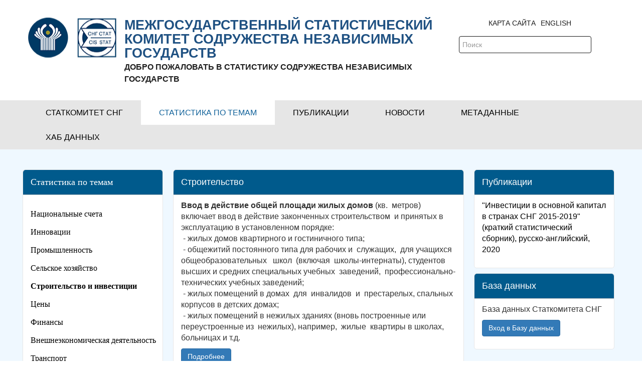

--- FILE ---
content_type: text/html;charset=UTF-8
request_url: http://new.cisstat.org/ru/web/guest/econ-construction-investing
body_size: 19061
content:
<!DOCTYPE html> <html class="ltr" dir="ltr" lang="ru-RU"> <head> <title>Строительство и инвестиции - Статкомитет СНГ</title> <meta content="initial-scale=1.0, width=device-width" name="viewport" /> <meta content="text/html; charset=UTF-8" http-equiv="content-type" /> <link href="https://new.cisstat.org/o/mentions-web/css/mentions.css?browserId=other&themeId=cis_WAR_cisstattheme&languageId=ru_RU&b=7006&t=1766626439466" rel="stylesheet" type = "text/css" /> <link href="https://new.cisstat.org/o/dynamic-data-mapping-form-renderer/css/main.css?browserId=other&themeId=cis_WAR_cisstattheme&languageId=ru_RU&b=7006&t=1766626439466" rel="stylesheet" type = "text/css" /> <link href="https://new.cisstat.org/o/cis-stat-theme/images/favicon.ico" rel="icon" /> <link data-senna-track="temporary" href="https&#x3a;&#x2f;&#x2f;new&#x2e;cisstat&#x2e;org&#x2f;econ-construction-investing" rel="canonical" /> <link class="lfr-css-file" data-senna-track="temporary" href="https&#x3a;&#x2f;&#x2f;new&#x2e;cisstat&#x2e;org&#x2f;o&#x2f;cis-stat-theme&#x2f;css&#x2f;aui&#x2e;css&#x3f;browserId&#x3d;other&#x26;themeId&#x3d;cis_WAR_cisstattheme&#x26;languageId&#x3d;ru_RU&#x26;b&#x3d;7006&#x26;t&#x3d;1766626439466" id="liferayAUICSS" rel="stylesheet" type="text/css" /> <link data-senna-track="temporary" href="&#x2f;o&#x2f;frontend-css-web&#x2f;main&#x2e;css&#x3f;browserId&#x3d;other&#x26;themeId&#x3d;cis_WAR_cisstattheme&#x26;languageId&#x3d;ru_RU&#x26;b&#x3d;7006&#x26;t&#x3d;1579267163555" id="liferayPortalCSS" rel="stylesheet" type="text/css" /> <link data-senna-track="temporary" href="https&#x3a;&#x2f;&#x2f;new&#x2e;cisstat&#x2e;org&#x2f;o&#x2f;journal-content-web&#x2f;css&#x2f;main&#x2e;css&#x3f;browserId&#x3d;other&#x26;themeId&#x3d;cis_WAR_cisstattheme&#x26;languageId&#x3d;ru_RU&#x26;b&#x3d;7006&#x26;t&#x3d;1579256300000" id="a688405" rel="stylesheet" type="text/css" /> <link data-senna-track="temporary" href="https&#x3a;&#x2f;&#x2f;new&#x2e;cisstat&#x2e;org&#x2f;o&#x2f;product-navigation-product-menu-web&#x2f;css&#x2f;main&#x2e;css&#x3f;browserId&#x3d;other&#x26;themeId&#x3d;cis_WAR_cisstattheme&#x26;languageId&#x3d;ru_RU&#x26;b&#x3d;7006&#x26;t&#x3d;1579256296000" id="69afc33e" rel="stylesheet" type="text/css" /> <script data-senna-track="temporary" type="text/javascript">
	// <![CDATA[
		var Liferay = Liferay || {};

		Liferay.Browser = {
			acceptsGzip: function() {
				return true;
			},

			

			getMajorVersion: function() {
				return 131.0;
			},

			getRevision: function() {
				return '537.36';
			},
			getVersion: function() {
				return '131.0';
			},

			

			isAir: function() {
				return false;
			},
			isChrome: function() {
				return true;
			},
			isEdge: function() {
				return false;
			},
			isFirefox: function() {
				return false;
			},
			isGecko: function() {
				return true;
			},
			isIe: function() {
				return false;
			},
			isIphone: function() {
				return false;
			},
			isLinux: function() {
				return false;
			},
			isMac: function() {
				return true;
			},
			isMobile: function() {
				return false;
			},
			isMozilla: function() {
				return false;
			},
			isOpera: function() {
				return false;
			},
			isRtf: function() {
				return true;
			},
			isSafari: function() {
				return true;
			},
			isSun: function() {
				return false;
			},
			isWebKit: function() {
				return true;
			},
			isWindows: function() {
				return false;
			}
		};

		Liferay.Data = Liferay.Data || {};

		Liferay.Data.ICONS_INLINE_SVG = true;

		Liferay.Data.NAV_SELECTOR = '#navigation';

		Liferay.Data.NAV_SELECTOR_MOBILE = '#navigationCollapse';

		Liferay.Data.isCustomizationView = function() {
			return false;
		};

		Liferay.Data.notices = [
			null

			

			
		];

		Liferay.PortletKeys = {
			DOCUMENT_LIBRARY: 'com_liferay_document_library_web_portlet_DLPortlet',
			DYNAMIC_DATA_MAPPING: 'com_liferay_dynamic_data_mapping_web_portlet_DDMPortlet',
			ITEM_SELECTOR: 'com_liferay_item_selector_web_portlet_ItemSelectorPortlet'
		};

		Liferay.PropsValues = {
			JAVASCRIPT_SINGLE_PAGE_APPLICATION_TIMEOUT: 0,
			NTLM_AUTH_ENABLED: false,
			UPLOAD_SERVLET_REQUEST_IMPL_MAX_SIZE: 7000000000
		};

		Liferay.ThemeDisplay = {

			

			
				getLayoutId: function() {
					return '166';
				},

				

				getLayoutRelativeControlPanelURL: function() {
					return '/ru/group/guest/~/control_panel/manage';
				},

				getLayoutRelativeURL: function() {
					return '/ru/web/guest/econ-construction-investing';
				},
				getLayoutURL: function() {
					return 'https://new.cisstat.org/ru/web/guest/econ-construction-investing';
				},
				getParentLayoutId: function() {
					return '8';
				},
				isControlPanel: function() {
					return false;
				},
				isPrivateLayout: function() {
					return 'false';
				},
				isVirtualLayout: function() {
					return false;
				},
			

			getBCP47LanguageId: function() {
				return 'ru-RU';
			},
			getCanonicalURL: function() {

				

				return 'https://new.cisstat.org/econ-construction-investing';
			},
			getCDNBaseURL: function() {
				return 'https://new.cisstat.org';
			},
			getCDNDynamicResourcesHost: function() {
				return '';
			},
			getCDNHost: function() {
				return '';
			},
			getCompanyGroupId: function() {
				return '20152';
			},
			getCompanyId: function() {
				return '20116';
			},
			getDefaultLanguageId: function() {
				return 'ru_RU';
			},
			getDoAsUserIdEncoded: function() {
				return '';
			},
			getLanguageId: function() {
				return 'ru_RU';
			},
			getParentGroupId: function() {
				return '20143';
			},
			getPathContext: function() {
				return '';
			},
			getPathImage: function() {
				return '/image';
			},
			getPathJavaScript: function() {
				return '/o/frontend-js-web';
			},
			getPathMain: function() {
				return '/ru/c';
			},
			getPathThemeImages: function() {
				return 'https://new.cisstat.org/o/cis-stat-theme/images';
			},
			getPathThemeRoot: function() {
				return '/o/cis-stat-theme';
			},
			getPlid: function() {
				return '34052';
			},
			getPortalURL: function() {
				return 'https://new.cisstat.org';
			},
			getScopeGroupId: function() {
				return '20143';
			},
			getScopeGroupIdOrLiveGroupId: function() {
				return '20143';
			},
			getSessionId: function() {
				return '';
			},
			getSiteAdminURL: function() {
				return 'https://new.cisstat.org/group/guest/~/control_panel/manage?p_p_lifecycle=0&p_p_state=maximized&p_p_mode=view';
			},
			getSiteGroupId: function() {
				return '20143';
			},
			getURLControlPanel: function() {
				return '/ru/group/control_panel?refererPlid=34052';
			},
			getURLHome: function() {
				return 'https\x3a\x2f\x2fnew\x2ecisstat\x2eorg\x2fweb\x2fguest';
			},
			getUserEmailAddress: function() {
				return '';
			},
			getUserId: function() {
				return '20120';
			},
			getUserName: function() {
				return '';
			},
			isAddSessionIdToURL: function() {
				return false;
			},
			isFreeformLayout: function() {
				return false;
			},
			isImpersonated: function() {
				return false;
			},
			isSignedIn: function() {
				return false;
			},
			isStateExclusive: function() {
				return false;
			},
			isStateMaximized: function() {
				return false;
			},
			isStatePopUp: function() {
				return false;
			}
		};

		var themeDisplay = Liferay.ThemeDisplay;

		Liferay.AUI = {

			

			getAvailableLangPath: function() {
				return 'available_languages.jsp?browserId=other&themeId=cis_WAR_cisstattheme&colorSchemeId=01&minifierType=js&languageId=ru_RU&b=7006&t=1766626443505';
			},
			getCombine: function() {
				return true;
			},
			getComboPath: function() {
				return '/combo/?browserId=other&minifierType=&languageId=ru_RU&b=7006&t=1579267163828&';
			},
			getDateFormat: function() {
				return '%d.%m.%Y';
			},
			getEditorCKEditorPath: function() {
				return '/o/frontend-editor-ckeditor-web';
			},
			getFilter: function() {
				var filter = 'raw';

				
					
						filter = 'min';
					
					

				return filter;
			},
			getFilterConfig: function() {
				var instance = this;

				var filterConfig = null;

				if (!instance.getCombine()) {
					filterConfig = {
						replaceStr: '.js' + instance.getStaticResourceURLParams(),
						searchExp: '\\.js$'
					};
				}

				return filterConfig;
			},
			getJavaScriptRootPath: function() {
				return '/o/frontend-js-web';
			},
			getLangPath: function() {
				return 'aui_lang.jsp?browserId=other&themeId=cis_WAR_cisstattheme&colorSchemeId=01&minifierType=js&languageId=ru_RU&b=7006&t=1579267163828';
			},
			getPortletRootPath: function() {
				return '/html/portlet';
			},
			getStaticResourceURLParams: function() {
				return '?browserId=other&minifierType=&languageId=ru_RU&b=7006&t=1579267163828';
			}
		};

		Liferay.authToken = 'EVbyAzyP';

		

		Liferay.currentURL = '\x2fru\x2fweb\x2fguest\x2fecon-construction-investing';
		Liferay.currentURLEncoded = '\x252Fru\x252Fweb\x252Fguest\x252Fecon-construction-investing';
	// ]]>
</script> <script src="/o/js_loader_modules?t=1766626439466" type="text/javascript"></script> <script src="/o/frontend-js-web/barebone.jsp?browserId=other&amp;themeId=cis_WAR_cisstattheme&amp;colorSchemeId=01&amp;minifierType=js&amp;minifierBundleId=javascript.barebone.files&amp;languageId=ru_RU&amp;b=7006&amp;t=1579267163828" type="text/javascript"></script> <script data-senna-track="temporary" src="/o/js_bundle_config?t=1766626430673" type="text/javascript"></script> <script data-senna-track="temporary" type="text/javascript">
	// <![CDATA[
		
			
				
		

		

		
	// ]]>
</script> <link class="lfr-css-file" data-senna-track="temporary" href="https&#x3a;&#x2f;&#x2f;new&#x2e;cisstat&#x2e;org&#x2f;o&#x2f;cis-stat-theme&#x2f;css&#x2f;main&#x2e;css&#x3f;browserId&#x3d;other&#x26;themeId&#x3d;cis_WAR_cisstattheme&#x26;languageId&#x3d;ru_RU&#x26;b&#x3d;7006&#x26;t&#x3d;1766626439466" id="liferayThemeCSS" rel="stylesheet" type="text/css" /> <style data-senna-track="temporary" type="text/css">

		

			

		

			

				

					

#p_p_id_com_liferay_site_navigation_menu_web_portlet_SiteNavigationMenuPortlet_INSTANCE_F1pFm6nqwBQR_ .portlet-content {

}




				

			

		

			

				

					

#p_p_id_com_liferay_journal_content_web_portlet_JournalContentPortlet_INSTANCE_BJaLM2Sy5VEu_ .portlet-content {

}




				

			

		

			

				

					

#p_p_id_com_liferay_journal_content_web_portlet_JournalContentPortlet_INSTANCE_8ZzdShcywX06_ .portlet-content {

}




				

			

		

			

		

			

		

			

				

					

#p_p_id_Fragmentdata_INSTANCE_9jDJsPxKVDJA_ .portlet-content {

}
.fragment-data .portlet-content {
    padding: 0px;
}



				

			

		

			

		

			

				

					

#p_p_id_com_liferay_journal_content_web_portlet_JournalContentPortlet_INSTANCE_Oy1YZvD7j0VN_ .portlet-content {

}




				

			

		

			

		

			

		

			

		

			

		

			

		

			

		

	</style> <link data-senna-track="permanent" href="https://new.cisstat.org/o/product-navigation-simulation-theme-contributor/css/simulation_panel.css?browserId=other&themeId=cis_WAR_cisstattheme&languageId=ru_RU&b=7006&t=1579267164431" rel="stylesheet" type = "text/css" /> <link data-senna-track="permanent" href="https://new.cisstat.org/o/product-navigation-product-menu-theme-contributor/product_navigation_product_menu.css?browserId=other&themeId=cis_WAR_cisstattheme&languageId=ru_RU&b=7006&t=1579267164431" rel="stylesheet" type = "text/css" /> <link data-senna-track="permanent" href="https://new.cisstat.org/o/product-navigation-control-menu-theme-contributor/product_navigation_control_menu.css?browserId=other&themeId=cis_WAR_cisstattheme&languageId=ru_RU&b=7006&t=1579267164431" rel="stylesheet" type = "text/css" /> <script data-senna-track="permanent" src="https://new.cisstat.org/combo?browserId=other&minifierType=js&languageId=ru_RU&b=7006&t=1579267164431&/o/product-navigation-control-menu-theme-contributor/product_navigation_control_menu.js" type = "text/javascript"></script> <script data-senna-track="temporary" type="text/javascript">
	if (window.Analytics) {
		window._com_liferay_document_library_analytics_isViewFileEntry = false;
	}
</script> <script type="text/javascript">
// <![CDATA[
Liferay.on(
	'ddmFieldBlur', function(event) {
		if (window.Analytics) {
			Analytics.send(
				'fieldBlurred',
				'Form',
				{
					fieldName: event.fieldName,
					focusDuration: event.focusDuration,
					formId: event.formId,
					page: event.page - 1
				}
			);
		}
	}
);

Liferay.on(
	'ddmFieldFocus', function(event) {
		if (window.Analytics) {
			Analytics.send(
				'fieldFocused',
				'Form',
				{
					fieldName: event.fieldName,
					formId: event.formId,
					page: event.page - 1
				}
			);
		}
	}
);

Liferay.on(
	'ddmFormPageShow', function(event) {
		if (window.Analytics) {
			Analytics.send(
				'pageViewed',
				'Form',
				{
					formId: event.formId,
					page: event.page,
					title: event.title
				}
			);
		}
	}
);

Liferay.on(
	'ddmFormSubmit', function(event) {
		if (window.Analytics) {
			Analytics.send(
				'formSubmitted',
				'Form',
				{
					formId: event.formId
				}
			);
		}
	}
);

Liferay.on(
	'ddmFormView', function(event) {
		if (window.Analytics) {
			Analytics.send(
				'formViewed',
				'Form',
				{
					formId: event.formId,
					title: event.title
				}
			);
		}
	}
);
// ]]>
</script> <!--[if gt IE 8]> <style type="text/css">
			#clients .lfr-asset-item{
				margin-left: 15px;
				margin-right: 15px;
			}
		</style> <!--<![endif]--> </head> <body class=" controls-visible yui3-skin-sam guest-site signed-out public-page site oecd-body"> <nav class="quick-access-nav" id="hrvy_quickAccessNav"> <h1 class="hide-accessible">Навигация</h1> <ul> <li><a href="#main-content">Перейти к содержимому</a></li> </ul> </nav> <div id="wrapper"> <header class="oecd-header oecd-header--bg-white oecd-header--primary-hidden"> <nav class="container"> <div class="oecd-header__item oecd-header__logo-and-toggle"> <a data-senna-off="true" class="logo custom-logo" href="https://new.cisstat.org/ru/web/guest" title="Перейти на главную"> <div class="oecd-header__logo" style="background: url('/image/layout_set_logo?img_id=106066&amp;t=1766626444200') left center no-repeat;"></div> <p><span class="subtitle"> МЕЖГОСУДАРСТВЕННЫЙ СТАТИСТИЧЕСКИЙ КОМИТЕТ СОДРУЖЕСТВА НЕЗАВИСИМЫХ ГОСУДАРСТВ </span><br> ДОБРО ПОЖАЛОВАТЬ В СТАТИСТИКУ СОДРУЖЕСТВА НЕЗАВИСИМЫХ ГОСУДАРСТВ</p> </a> <div class="pull-right logo-header-right"> <div class="home-icon"> <a href="https://new.cisstat.org/ru/web/guest"> <svg aria-hidden="true" class="lexicon-icon lexicon-icon-home"> <use xlink:href="https://new.cisstat.org/o/cis-stat-theme/images/lexicon/icons.svg#home" /> </svg> </a> </div> <div class="navbar-nav"> <div class="portlet-boundary portlet-boundary_com_liferay_site_navigation_language_web_portlet_SiteNavigationLanguagePortlet_ portlet-static portlet-static-end portlet-barebone portlet-language " id="p_p_id_com_liferay_site_navigation_language_web_portlet_SiteNavigationLanguagePortlet_" > <span id="p_com_liferay_site_navigation_language_web_portlet_SiteNavigationLanguagePortlet"></span> <section class="portlet" id="portlet_com_liferay_site_navigation_language_web_portlet_SiteNavigationLanguagePortlet"> <div class="portlet-content"> <div class=" portlet-content-container" > <div class="portlet-body"> <html> <body> <a href="/web/eng">ENGLISH</a> </body> </html> </div> </div> </div> </section> </div> </div> <div class="sitemap"> <a href="https://new.cisstat.org/ru/web/guest/sitemap/">Карта сайта</a> </div> <br> <div class="oecd-search"> <div class="navbar-form navbar-right" role="search"> <div class="portlet-boundary portlet-boundary_com_liferay_portal_search_web_portlet_SearchPortlet_ portlet-static portlet-static-end portlet-barebone portlet-search " id="p_p_id_com_liferay_portal_search_web_portlet_SearchPortlet_" > <span id="p_com_liferay_portal_search_web_portlet_SearchPortlet"></span> <section class="portlet" id="portlet_com_liferay_portal_search_web_portlet_SearchPortlet"> <div class="portlet-content"> <div class=" portlet-content-container" > <div class="portlet-body"> <form action="https&#x3a;&#x2f;&#x2f;new&#x2e;cisstat&#x2e;org&#x2f;ru&#x2f;web&#x2f;guest&#x2f;econ-construction-investing&#x3f;p_p_id&#x3d;com_liferay_portal_search_web_portlet_SearchPortlet&#x26;p_p_lifecycle&#x3d;0&#x26;p_p_state&#x3d;maximized&#x26;p_p_mode&#x3d;view&#x26;_com_liferay_portal_search_web_portlet_SearchPortlet_mvcPath&#x3d;&#x25;2Fsearch&#x2e;jsp&#x26;_com_liferay_portal_search_web_portlet_SearchPortlet_redirect&#x3d;https&#x25;3A&#x25;2F&#x25;2Fnew&#x2e;cisstat&#x2e;org&#x25;2Fru&#x25;2Fweb&#x25;2Fguest&#x25;2Fecon-construction-investing&#x25;3Fp_p_id&#x25;3Dcom_liferay_portal_search_web_portlet_SearchPortlet&#x25;26p_p_lifecycle&#x25;3D0&#x25;26p_p_state&#x25;3Dnormal&#x25;26p_p_mode&#x25;3Dview" class="form " data-fm-namespace="_com_liferay_portal_search_web_portlet_SearchPortlet_" id="_com_liferay_portal_search_web_portlet_SearchPortlet_fm" method="get" name="_com_liferay_portal_search_web_portlet_SearchPortlet_fm" > <fieldset class="input-container" disabled="disabled"> <input  class="field form-control"  id="_com_liferay_portal_search_web_portlet_SearchPortlet_formDate"    name="_com_liferay_portal_search_web_portlet_SearchPortlet_formDate"     type="hidden" value="1768846280033"   /> <input name="p_p_id" type="hidden" value="com_liferay_portal_search_web_portlet_SearchPortlet" /><input name="p_p_lifecycle" type="hidden" value="0" /><input name="p_p_state" type="hidden" value="maximized" /><input name="p_p_mode" type="hidden" value="view" /><input name="_com_liferay_portal_search_web_portlet_SearchPortlet_mvcPath" type="hidden" value="&#x2f;search&#x2e;jsp" /><input name="_com_liferay_portal_search_web_portlet_SearchPortlet_redirect" type="hidden" value="https&#x3a;&#x2f;&#x2f;new&#x2e;cisstat&#x2e;org&#x2f;ru&#x2f;web&#x2f;guest&#x2f;econ-construction-investing&#x3f;p_p_id&#x3d;com_liferay_portal_search_web_portlet_SearchPortlet&#x26;p_p_lifecycle&#x3d;0&#x26;p_p_state&#x3d;normal&#x26;p_p_mode&#x3d;view" /> <fieldset class="fieldset " ><div class=""> <div class="form-group form-group-inline input-text-wrapper"> <input  class="field search-input form-control"  id="_com_liferay_portal_search_web_portlet_SearchPortlet_keywords"    name="_com_liferay_portal_search_web_portlet_SearchPortlet_keywords"   placeholder="Поиск" title="Поиск" type="text" value=""  size="30"  /> </div> <button style="display:none" type="submit"></button> <input  class="field form-control"  id="_com_liferay_portal_search_web_portlet_SearchPortlet_scope"    name="_com_liferay_portal_search_web_portlet_SearchPortlet_scope"     type="hidden" value="this-site"   /> <div class="lfr-ddm-field-group lfr-ddm-field-group-inline field-wrapper" > <span class="icon-monospaced" > <a href="javascript&#x3a;&#x3b;" target="_self" class=" lfr-icon-item taglib-icon" id="_com_liferay_portal_search_web_portlet_SearchPortlet_rjus__null__null" onClick="_com_liferay_portal_search_web_portlet_SearchPortlet_search();" title="Поиск" > <span id="qfkd__null__null"><svg class="lexicon-icon lexicon-icon-search" focusable="false" role="presentation" title="" ><use data-href="https://new.cisstat.org/o/cis-stat-theme/images/lexicon/icons.svg#search"></use></svg></span> <span class="taglib-text hide-accessible"></span> </a> </span> </div> </div></fieldset> <script type="text/javascript">
// <![CDATA[

		function _com_liferay_portal_search_web_portlet_SearchPortlet_search() {
			var keywords = document._com_liferay_portal_search_web_portlet_SearchPortlet_fm._com_liferay_portal_search_web_portlet_SearchPortlet_keywords.value;

			keywords = keywords.replace(/^\s+|\s+$/, '');

			if (keywords != '') {
				submitForm(document._com_liferay_portal_search_web_portlet_SearchPortlet_fm);
			}
		}
	
// ]]>
</script> </fieldset> </form> <script type="text/javascript">
// <![CDATA[
AUI().use('liferay-form', function(A) {(function() {var $ = AUI.$;var _ = AUI._;
	Liferay.Form.register(
		{
			id: '_com_liferay_portal_search_web_portlet_SearchPortlet_fm'

			
				, fieldRules: [

					

				]
			

			
				, onSubmit: function(event) {
					_com_liferay_portal_search_web_portlet_SearchPortlet_search(); event.preventDefault();
				}
			

			, validateOnBlur: true
		}
	);

	var onDestroyPortlet = function(event) {
		if (event.portletId === 'com_liferay_portal_search_web_portlet_SearchPortlet') {
			delete Liferay.Form._INSTANCES['_com_liferay_portal_search_web_portlet_SearchPortlet_fm'];
		}
	};

	Liferay.on('destroyPortlet', onDestroyPortlet);

	
		A.all('#_com_liferay_portal_search_web_portlet_SearchPortlet_fm .input-container').removeAttribute('disabled');
	

	Liferay.fire('_com_liferay_portal_search_web_portlet_SearchPortlet_formReady');
})();});
// ]]>
</script> </div> </div> </div> </section> </div> </div> </div> </div> </div> </nav> </header> <div id="banner" role="banner"> <div id="heading"> <div class="oecd-menu oecd-menu--bg-dark-blue"> <div class="oecd-menu-bottom-wrapper"> <nav class="sort-pages modify-pages oecd-navbar navbar navbar-default site-navigation" id="navigation" role="navigation"> <div class="container"> <ul aria-label="Страницы сайта" role="menubar" class="nav navbar-nav oecd-main-nav"> <li class=" dropdown" id="layout_4" role="presentation"> <a aria-labelledby="layout_4" href="https&#x3a;&#x2f;&#x2f;new&#x2e;cisstat&#x2e;org&#x2f;ru&#x2f;web&#x2f;guest&#x2f;&#x25;D0&#x25;A1&#x25;D1&#x25;82&#x25;D0&#x25;B0&#x25;D1&#x25;82&#x25;D0&#x25;BA&#x25;D0&#x25;BE&#x25;D0&#x25;BC&#x25;D0&#x25;B8&#x25;D1&#x25;82&#x25;D0&#x25;B5&#x25;D1&#x25;82-&#x25;D0&#x25;A1&#x25;D0&#x25;9D&#x25;D0&#x25;93" role="button" target=""><span> Статкомитет СНГ</span> </a> <ul class="" role="menu"> <li class="" id="layout_5" role="presentation"> <a aria-labelledby="layout_5" href="https&#x3a;&#x2f;&#x2f;new&#x2e;cisstat&#x2e;org&#x2f;ru&#x2f;web&#x2f;guest&#x2f;about-us" role="menuitem" target=""> О нас <i class="glyphicon glyphicon-menu-right icon-before"></i> </a> <ul class="grandchild-menu" role="menu"> <li class="" id="layout_125" role="presentation"> <a aria-labelledby="layout_125" href="https&#x3a;&#x2f;&#x2f;new&#x2e;cisstat&#x2e;org&#x2f;ru&#x2f;web&#x2f;guest&#x2f;cis-statement" role="menuitem">Положение о Статкомитете СНГ</a> </li> <li class="" id="layout_126" role="presentation"> <a aria-labelledby="layout_126" href="https&#x3a;&#x2f;&#x2f;new&#x2e;cisstat&#x2e;org&#x2f;ru&#x2f;web&#x2f;guest&#x2f;structure" role="menuitem">Структура</a> </li> </ul> </li> <li class="" id="layout_79" role="presentation"> <a aria-labelledby="layout_79" href="https&#x3a;&#x2f;&#x2f;new&#x2e;cisstat&#x2e;org&#x2f;ru&#x2f;web&#x2f;guest&#x2f;program-of-work" role="menuitem" target=""> Программа работ </a> </li> <li class="" id="layout_327" role="presentation"> <a aria-labelledby="layout_327" href="https&#x3a;&#x2f;&#x2f;new&#x2e;cisstat&#x2e;org&#x2f;ru&#x2f;web&#x2f;guest&#x2f;&#x25;D0&#x25;98&#x25;D1&#x25;82&#x25;D0&#x25;BE&#x25;D0&#x25;B3&#x25;D0&#x25;B8-&#x25;D1&#x25;80&#x25;D0&#x25;B0&#x25;D0&#x25;B1&#x25;D0&#x25;BE&#x25;D1&#x25;82&#x25;D1&#x25;8B" role="menuitem" target=""> Итоги работы </a> </li> <li class="" id="layout_775" role="presentation"> <a aria-labelledby="layout_775" href="https&#x3a;&#x2f;&#x2f;new&#x2e;cisstat&#x2e;org&#x2f;ru&#x2f;web&#x2f;guest&#x2f;&#x25;D0&#x25;A1&#x25;D1&#x25;82&#x25;D0&#x25;B0&#x25;D1&#x25;82&#x25;D0&#x25;B8&#x25;D1&#x25;81&#x25;D1&#x25;82&#x25;D0&#x25;B8&#x25;D1&#x25;87&#x25;D0&#x25;B5&#x25;D1&#x25;81&#x25;D0&#x25;BA&#x25;D0&#x25;BE&#x25;D0&#x25;B5-&#x25;D0&#x25;BE&#x25;D0&#x25;B1&#x25;D1&#x25;80&#x25;D0&#x25;B0&#x25;D0&#x25;B7&#x25;D0&#x25;BE&#x25;D0&#x25;B2&#x25;D0&#x25;B0&#x25;D0&#x25;BD&#x25;D0&#x25;B8&#x25;D0&#x25;B5" role="menuitem" target=""> Статистическое образование <i class="glyphicon glyphicon-menu-right icon-before"></i> </a> <ul class="grandchild-menu" role="menu"> <li class="" id="layout_812" role="presentation"> <a aria-labelledby="layout_812" href="https&#x3a;&#x2f;&#x2f;new&#x2e;cisstat&#x2e;org&#x2f;ru&#x2f;web&#x2f;guest&#x2f;&#x25;D0&#x25;9C&#x25;D0&#x25;B5&#x25;D1&#x25;80&#x25;D0&#x25;BE&#x25;D0&#x25;BF&#x25;D1&#x25;80&#x25;D0&#x25;B8&#x25;D1&#x25;8F&#x25;D1&#x25;82&#x25;D0&#x25;B8&#x25;D1&#x25;8F1" role="menuitem">Мероприятия</a> </li> <li class="" id="layout_781" role="presentation"> <a aria-labelledby="layout_781" href="https&#x3a;&#x2f;&#x2f;new&#x2e;cisstat&#x2e;org&#x2f;ru&#x2f;web&#x2f;guest&#x2f;&#x25;D0&#x25;9E&#x25;D0&#x25;B1&#x25;D1&#x25;83&#x25;D1&#x25;87&#x25;D0&#x25;B0&#x25;D1&#x25;8E&#x25;D1&#x25;89&#x25;D0&#x25;B8&#x25;D0&#x25;B5-&#x25;D0&#x25;BA&#x25;D1&#x25;83&#x25;D1&#x25;80&#x25;D1&#x25;81&#x25;D1&#x25;8B" role="menuitem">Обучающие курсы</a> </li> <li class="" id="layout_777" role="presentation"> <a aria-labelledby="layout_777" href="https&#x3a;&#x2f;&#x2f;new&#x2e;cisstat&#x2e;org&#x2f;ru&#x2f;web&#x2f;guest&#x2f;&#x25;D0&#x25;91&#x25;D0&#x25;B0&#x25;D0&#x25;BD&#x25;D0&#x25;BA-&#x25;D0&#x25;BB&#x25;D1&#x25;83&#x25;D1&#x25;87&#x25;D1&#x25;88&#x25;D0&#x25;B8&#x25;D1&#x25;85-&#x25;D0&#x25;BF&#x25;D1&#x25;80&#x25;D0&#x25;B0&#x25;D0&#x25;BA&#x25;D1&#x25;82&#x25;D0&#x25;B8&#x25;D0&#x25;BA-&#x25;D1&#x25;81&#x25;D1&#x25;82&#x25;D1&#x25;80&#x25;D0&#x25;B0&#x25;D0&#x25;BD-&#x25;D0&#x25;A1&#x25;D0&#x25;9D&#x25;D0&#x25;93" role="menuitem">Банк лучших практик стран СНГ</a> </li> <li class="" id="layout_782" role="presentation"> <a aria-labelledby="layout_782" href="https&#x3a;&#x2f;&#x2f;new&#x2e;cisstat&#x2e;org&#x2f;ru&#x2f;web&#x2f;guest&#x2f;782" role="menuitem">Квоты на обучение</a> </li> </ul> </li> <li class="" id="layout_80" role="presentation"> <a aria-labelledby="layout_80" href="https&#x3a;&#x2f;&#x2f;new&#x2e;cisstat&#x2e;org&#x2f;ru&#x2f;web&#x2f;guest&#x2f;international-organizations" role="menuitem" target=""> Международные организации </a> </li> <li class="" id="layout_82" role="presentation"> <a aria-labelledby="layout_82" href="https&#x3a;&#x2f;&#x2f;new&#x2e;cisstat&#x2e;org&#x2f;ru&#x2f;web&#x2f;guest&#x2f;administrative-activity" role="menuitem" target=""> Административно-хозяйственная деятельность, конкурсы по закупкам </a> </li> <li class="" id="layout_81" role="presentation"> <a aria-labelledby="layout_81" href="https&#x3a;&#x2f;&#x2f;new&#x2e;cisstat&#x2e;org&#x2f;ru&#x2f;web&#x2f;guest&#x2f;new-editions" role="menuitem" target=""> Поступления в библиотеку </a> </li> <li class="" id="layout_127" role="presentation"> <a aria-labelledby="layout_127" href="https&#x3a;&#x2f;&#x2f;new&#x2e;cisstat&#x2e;org&#x2f;ru&#x2f;web&#x2f;guest&#x2f;academic-board" role="menuitem" target=""> Методологический совет </a> </li> <li class="" id="layout_83" role="presentation"> <a aria-labelledby="layout_83" href="https&#x3a;&#x2f;&#x2f;new&#x2e;cisstat&#x2e;org&#x2f;ru&#x2f;web&#x2f;guest&#x2f;vacancies" role="menuitem" target=""> Вакансии </a> </li> <li class="" id="layout_599" role="presentation"> <a aria-labelledby="layout_599" href="https&#x3a;&#x2f;&#x2f;new&#x2e;cisstat&#x2e;org&#x2f;ru&#x2f;web&#x2f;guest&#x2f;599" role="menuitem" target=""> Документы, регламентирующие ведение сайта </a> </li> <li class="" id="layout_84" role="presentation"> <a aria-labelledby="layout_84" href="https&#x3a;&#x2f;&#x2f;new&#x2e;cisstat&#x2e;org&#x2f;ru&#x2f;web&#x2f;guest&#x2f;contacts-adress" role="menuitem" target=""> Контакты </a> </li> </ul> </li> <li aria-selected='true' class="selected dropdown" id="layout_8" role="presentation"> <a aria-labelledby="layout_8" aria-haspopup='true' href="https&#x3a;&#x2f;&#x2f;new&#x2e;cisstat&#x2e;org&#x2f;ru&#x2f;web&#x2f;guest&#x2f;statistics-by-directions" role="button" target=""><span> Статистика по темам</span> </a> <ul class="" role="menu"> <li aria-selected='true' class="selected" id="layout_161" role="presentation"> <a aria-labelledby="layout_161" href="https&#x3a;&#x2f;&#x2f;new&#x2e;cisstat&#x2e;org&#x2f;ru&#x2f;web&#x2f;guest&#x2f;econ-sna" role="menuitem" target=""> Национальные счета </a> </li> <li aria-selected='true' class="selected" id="layout_164" role="presentation"> <a aria-labelledby="layout_164" href="https&#x3a;&#x2f;&#x2f;new&#x2e;cisstat&#x2e;org&#x2f;ru&#x2f;web&#x2f;guest&#x2f;econ-innovations" role="menuitem" target=""> Инновации </a> </li> <li aria-selected='true' class="selected" id="layout_163" role="presentation"> <a aria-labelledby="layout_163" href="https&#x3a;&#x2f;&#x2f;new&#x2e;cisstat&#x2e;org&#x2f;ru&#x2f;web&#x2f;guest&#x2f;econ-industry" role="menuitem" target=""> Промышленность </a> </li> <li aria-selected='true' class="selected" id="layout_165" role="presentation"> <a aria-labelledby="layout_165" href="https&#x3a;&#x2f;&#x2f;new&#x2e;cisstat&#x2e;org&#x2f;ru&#x2f;web&#x2f;guest&#x2f;econ-agriculture" role="menuitem" target=""> Сельское хозяйство <i class="glyphicon glyphicon-menu-right icon-before"></i> </a> <ul class="grandchild-menu" role="menu"> <li class="" id="layout_397" role="presentation"> <a aria-labelledby="layout_397" href="https&#x3a;&#x2f;&#x2f;new&#x2e;cisstat&#x2e;org&#x2f;ru&#x2f;web&#x2f;guest&#x2f;&#x25;D0&#x25;93&#x25;D0&#x25;BB&#x25;D0&#x25;BE&#x25;D0&#x25;B1&#x25;D0&#x25;B0&#x25;D0&#x25;BB&#x25;D1&#x25;8C&#x25;D0&#x25;BD&#x25;D0&#x25;B0&#x25;D1&#x25;8F_&#x25;D1&#x25;81&#x25;D1&#x25;82&#x25;D1&#x25;80&#x25;D0&#x25;B0&#x25;D1&#x25;82&#x25;D0&#x25;B5&#x25;D0&#x25;B3&#x25;D0&#x25;B8&#x25;D1&#x25;8F" role="menuitem">Глобальная стратегия совершенствования сельскохозяйственной и сельской статистики в регионе СНГ</a> </li> <li class="" id="layout_406" role="presentation"> <a aria-labelledby="layout_406" href="https&#x3a;&#x2f;&#x2f;new&#x2e;cisstat&#x2e;org&#x2f;ru&#x2f;web&#x2f;guest&#x2f;&#x25;D0&#x25;A1&#x25;D0&#x25;B5&#x25;D0&#x25;BB&#x25;D1&#x25;8C&#x25;D1&#x25;81&#x25;D0&#x25;BA&#x25;D0&#x25;BE&#x25;D1&#x25;85&#x25;D0&#x25;BE&#x25;D0&#x25;B7&#x25;D1&#x25;8F&#x25;D0&#x25;B9&#x25;D1&#x25;81&#x25;D1&#x25;82&#x25;D0&#x25;B2&#x25;D0&#x25;B5&#x25;D0&#x25;BD&#x25;D0&#x25;BD&#x25;D1&#x25;8B&#x25;D0&#x25;B5-&#x25;D0&#x25;BF&#x25;D0&#x25;B5&#x25;D1&#x25;80&#x25;D0&#x25;B5&#x25;D0&#x25;BF&#x25;D0&#x25;B8&#x25;D1&#x25;81&#x25;D0&#x25;B8" role="menuitem">Сельскохозяйственные переписи</a> </li> <li class="" id="layout_407" role="presentation"> <a aria-labelledby="layout_407" href="https&#x3a;&#x2f;&#x2f;new&#x2e;cisstat&#x2e;org&#x2f;ru&#x2f;web&#x2f;guest&#x2f;&#x25;D0&#x25;91&#x25;D0&#x25;B0&#x25;D0&#x25;BB&#x25;D0&#x25;B0&#x25;D0&#x25;BD&#x25;D1&#x25;81&#x25;D1&#x25;8B-&#x25;D0&#x25;B2&#x25;D0&#x25;B0&#x25;D0&#x25;B6&#x25;D0&#x25;BD&#x25;D0&#x25;B5&#x25;D0&#x25;B9&#x25;D1&#x25;88&#x25;D0&#x25;B8&#x25;D1&#x25;85-&#x25;D0&#x25;B2&#x25;D0&#x25;B8&#x25;D0&#x25;B4&#x25;D0&#x25;BE&#x25;D0&#x25;B2-&#x25;D0&#x25;BF&#x25;D1&#x25;80&#x25;D0&#x25;BE&#x25;D0&#x25;B4&#x25;D0&#x25;BE&#x25;D0&#x25;B2&#x25;D0&#x25;BE&#x25;D0&#x25;BB&#x25;D1&#x25;8C&#x25;D1&#x25;81&#x25;D1&#x25;82&#x25;D0&#x25;B2&#x25;D0&#x25;B8&#x25;D1&#x25;8F" role="menuitem">Балансы важнейших видов продовольствия</a> </li> </ul> </li> <li aria-selected='true' class="selected" id="layout_166" role="presentation"> <a aria-labelledby="layout_166" href="https&#x3a;&#x2f;&#x2f;new&#x2e;cisstat&#x2e;org&#x2f;ru&#x2f;web&#x2f;guest&#x2f;econ-construction-investing" role="menuitem" target=""> Строительство и инвестиции </a> </li> <li aria-selected='true' class="selected" id="layout_171" role="presentation"> <a aria-labelledby="layout_171" href="https&#x3a;&#x2f;&#x2f;new&#x2e;cisstat&#x2e;org&#x2f;ru&#x2f;web&#x2f;guest&#x2f;econ-prices" role="menuitem" target=""> Цены </a> </li> <li aria-selected='true' class="selected" id="layout_172" role="presentation"> <a aria-labelledby="layout_172" href="https&#x3a;&#x2f;&#x2f;new&#x2e;cisstat&#x2e;org&#x2f;ru&#x2f;web&#x2f;guest&#x2f;econ-finances" role="menuitem" target=""> Финансы </a> </li> <li aria-selected='true' class="selected" id="layout_170" role="presentation"> <a aria-labelledby="layout_170" href="https&#x3a;&#x2f;&#x2f;new&#x2e;cisstat&#x2e;org&#x2f;ru&#x2f;web&#x2f;guest&#x2f;econ-trade" role="menuitem" target=""> Внешнеэкономическая деятельность </a> </li> <li aria-selected='true' class="selected" id="layout_167" role="presentation"> <a aria-labelledby="layout_167" href="https&#x3a;&#x2f;&#x2f;new&#x2e;cisstat&#x2e;org&#x2f;ru&#x2f;web&#x2f;guest&#x2f;econ-transport" role="menuitem" target=""> Транспорт </a> </li> <li aria-selected='true' class="selected" id="layout_168" role="presentation"> <a aria-labelledby="layout_168" href="https&#x3a;&#x2f;&#x2f;new&#x2e;cisstat&#x2e;org&#x2f;ru&#x2f;web&#x2f;guest&#x2f;econ-it" role="menuitem" target=""> Связь и ИКТ </a> </li> <li aria-selected='true' class="selected" id="layout_169" role="presentation"> <a aria-labelledby="layout_169" href="https&#x3a;&#x2f;&#x2f;new&#x2e;cisstat&#x2e;org&#x2f;ru&#x2f;web&#x2f;guest&#x2f;econ-services" role="menuitem" target=""> Розничная торговля и платные услуги населению </a> </li> <li aria-selected='true' class="selected" id="layout_173" role="presentation"> <a aria-labelledby="layout_173" href="https&#x3a;&#x2f;&#x2f;new&#x2e;cisstat&#x2e;org&#x2f;ru&#x2f;web&#x2f;guest&#x2f;social-population" role="menuitem" target=""> Население <i class="glyphicon glyphicon-menu-right icon-before"></i> </a> <ul class="grandchild-menu" role="menu"> <li class="" id="layout_421" role="presentation"> <a aria-labelledby="layout_421" href="https&#x3a;&#x2f;&#x2f;new&#x2e;cisstat&#x2e;org&#x2f;ru&#x2f;web&#x2f;guest&#x2f;&#x25;D0&#x25;A7&#x25;D0&#x25;B8&#x25;D1&#x25;81&#x25;D0&#x25;BB&#x25;D0&#x25;B5&#x25;D0&#x25;BD&#x25;D0&#x25;BD&#x25;D0&#x25;BE&#x25;D1&#x25;81&#x25;D1&#x25;82&#x25;D1&#x25;8C-&#x25;D0&#x25;BD&#x25;D0&#x25;B0&#x25;D1&#x25;81&#x25;D0&#x25;B5&#x25;D0&#x25;BB&#x25;D0&#x25;B5&#x25;D0&#x25;BD&#x25;D0&#x25;B8&#x25;D1&#x25;8F1" role="menuitem">Численность населения</a> </li> <li class="" id="layout_422" role="presentation"> <a aria-labelledby="layout_422" href="https&#x3a;&#x2f;&#x2f;new&#x2e;cisstat&#x2e;org&#x2f;ru&#x2f;web&#x2f;guest&#x2f;&#x25;D0&#x25;95&#x25;D1&#x25;81&#x25;D1&#x25;82&#x25;D0&#x25;B5&#x25;D1&#x25;81&#x25;D1&#x25;82&#x25;D0&#x25;B2&#x25;D0&#x25;B5&#x25;D0&#x25;BD&#x25;D0&#x25;BD&#x25;D0&#x25;BE&#x25;D0&#x25;B5-&#x25;D0&#x25;B4&#x25;D0&#x25;B2&#x25;D0&#x25;B8&#x25;D0&#x25;B6&#x25;D0&#x25;B5&#x25;D0&#x25;BD&#x25;D0&#x25;B8&#x25;D0&#x25;B5-&#x25;D0&#x25;BD&#x25;D0&#x25;B0&#x25;D1&#x25;81&#x25;D0&#x25;B5&#x25;D0&#x25;BB&#x25;D0&#x25;B5&#x25;D0&#x25;BD&#x25;D0&#x25;B8&#x25;D1&#x25;8F" role="menuitem">Естественное движение населения</a> </li> <li class="" id="layout_416" role="presentation"> <a aria-labelledby="layout_416" href="https&#x3a;&#x2f;&#x2f;new&#x2e;cisstat&#x2e;org&#x2f;ru&#x2f;web&#x2f;guest&#x2f;&#x25;D0&#x25;A7&#x25;D0&#x25;B8&#x25;D1&#x25;81&#x25;D0&#x25;BB&#x25;D0&#x25;B5&#x25;D0&#x25;BD&#x25;D0&#x25;BD&#x25;D0&#x25;BE&#x25;D1&#x25;81&#x25;D1&#x25;82&#x25;D1&#x25;8C-&#x25;D0&#x25;BD&#x25;D0&#x25;B0&#x25;D1&#x25;81&#x25;D0&#x25;B5&#x25;D0&#x25;BB&#x25;D0&#x25;B5&#x25;D0&#x25;BD&#x25;D0&#x25;B8&#x25;D1&#x25;8F" role="menuitem">Миграция</a> </li> <li class="" id="layout_417" role="presentation"> <a aria-labelledby="layout_417" href="https&#x3a;&#x2f;&#x2f;new&#x2e;cisstat&#x2e;org&#x2f;ru&#x2f;web&#x2f;guest&#x2f;&#x25;D0&#x25;97&#x25;D0&#x25;B4&#x25;D1&#x25;80&#x25;D0&#x25;B0&#x25;D0&#x25;B2&#x25;D0&#x25;BE&#x25;D0&#x25;BE&#x25;D1&#x25;85&#x25;D1&#x25;80&#x25;D0&#x25;B0&#x25;D0&#x25;BD&#x25;D0&#x25;B5&#x25;D0&#x25;BD&#x25;D0&#x25;B8&#x25;D0&#x25;B5" role="menuitem">Здравоохранение</a> </li> <li class="" id="layout_418" role="presentation"> <a aria-labelledby="layout_418" href="https&#x3a;&#x2f;&#x2f;new&#x2e;cisstat&#x2e;org&#x2f;ru&#x2f;web&#x2f;guest&#x2f;&#x25;D0&#x25;98&#x25;D0&#x25;BD&#x25;D0&#x25;B2&#x25;D0&#x25;B0&#x25;D0&#x25;BB&#x25;D0&#x25;B8&#x25;D0&#x25;B4&#x25;D0&#x25;BD&#x25;D0&#x25;BE&#x25;D1&#x25;81&#x25;D1&#x25;82&#x25;D1&#x25;8C" role="menuitem">Инвалидность</a> </li> <li class="" id="layout_520" role="presentation"> <a aria-labelledby="layout_520" href="https&#x3a;&#x2f;&#x2f;new&#x2e;cisstat&#x2e;org&#x2f;ru&#x2f;web&#x2f;guest&#x2f;520" role="menuitem">Региональный проект «CISPop: Качественные данные &#x2013; эффективная политика»</a> </li> <li class="" id="layout_603" role="presentation"> <a aria-labelledby="layout_603" href="https&#x3a;&#x2f;&#x2f;new&#x2e;cisstat&#x2e;org&#x2f;ru&#x2f;web&#x2f;guest&#x2f;&#x25;D0&#x25;9C&#x25;D0&#x25;BE&#x25;D0&#x25;BB&#x25;D0&#x25;BE&#x25;D0&#x25;B4&#x25;D0&#x25;B5&#x25;D0&#x25;B6&#x25;D1&#x25;8C" role="menuitem">Молодежь</a> </li> <li class="" id="layout_419" role="presentation"> <a aria-labelledby="layout_419" href="https&#x3a;&#x2f;&#x2f;new&#x2e;cisstat&#x2e;org&#x2f;ru&#x2f;web&#x2f;guest&#x2f;&#x25;D0&#x25;93&#x25;D0&#x25;B5&#x25;D0&#x25;BD&#x25;D0&#x25;B4&#x25;D0&#x25;B5&#x25;D1&#x25;80&#x25;D0&#x25;BD&#x25;D0&#x25;BE&#x25;D0&#x25;B5-&#x25;D1&#x25;80&#x25;D0&#x25;B0&#x25;D0&#x25;B2&#x25;D0&#x25;B5&#x25;D0&#x25;BD&#x25;D1&#x25;81&#x25;D1&#x25;82&#x25;D0&#x25;B2&#x25;D0&#x25;BE-&#x25;D0&#x25;B8-&#x25;D1&#x25;81&#x25;D1&#x25;82&#x25;D0&#x25;B0&#x25;D1&#x25;82&#x25;D0&#x25;B8&#x25;D1&#x25;81&#x25;D1&#x25;82&#x25;D0&#x25;B8&#x25;D0&#x25;BA&#x25;D0&#x25;B0-&#x25;D0&#x25;BF&#x25;D0&#x25;BE&#x25;D0&#x25;BA&#x25;D0&#x25;BE&#x25;D0&#x25;BB&#x25;D0&#x25;B5&#x25;D0&#x25;BD&#x25;D0&#x25;B8&#x25;D0&#x25;B9" role="menuitem">Гендерное равенство и статистика поколений</a> </li> </ul> </li> <li aria-selected='true' class="selected" id="layout_176" role="presentation"> <a aria-labelledby="layout_176" href="https&#x3a;&#x2f;&#x2f;new&#x2e;cisstat&#x2e;org&#x2f;ru&#x2f;web&#x2f;guest&#x2f;social-labour" role="menuitem" target=""> Рынок труда </a> </li> <li aria-selected='true' class="selected" id="layout_177" role="presentation"> <a aria-labelledby="layout_177" href="https&#x3a;&#x2f;&#x2f;new&#x2e;cisstat&#x2e;org&#x2f;ru&#x2f;web&#x2f;guest&#x2f;social-level" role="menuitem" target=""> Уровень и условия жизни </a> </li> <li aria-selected='true' class="selected" id="layout_175" role="presentation"> <a aria-labelledby="layout_175" href="https&#x3a;&#x2f;&#x2f;new&#x2e;cisstat&#x2e;org&#x2f;ru&#x2f;web&#x2f;guest&#x2f;social-education" role="menuitem" target=""> Образование, наука и культура </a> </li> <li aria-selected='true' class="selected" id="layout_195" role="presentation"> <a aria-labelledby="layout_195" href="https&#x3a;&#x2f;&#x2f;new&#x2e;cisstat&#x2e;org&#x2f;ru&#x2f;web&#x2f;guest&#x2f;environment-water" role="menuitem" target=""> Окружающая среда </a> </li> </ul> </li> <li class=" dropdown" id="layout_282" role="presentation"> <a aria-labelledby="layout_282" href="https&#x3a;&#x2f;&#x2f;new&#x2e;cisstat&#x2e;org&#x2f;ru&#x2f;web&#x2f;guest&#x2f;publications-new" role="button" target=""><span> Публикации</span> </a> <ul class="" role="menu"> <li class="" id="layout_283" role="presentation"> <a aria-labelledby="layout_283" href="https&#x3a;&#x2f;&#x2f;new&#x2e;cisstat&#x2e;org&#x2f;ru&#x2f;web&#x2f;guest&#x2f;&#x25;D0&#x25;9F&#x25;D0&#x25;B5&#x25;D1&#x25;80&#x25;D0&#x25;B8&#x25;D0&#x25;BE&#x25;D0&#x25;B4&#x25;D0&#x25;B8&#x25;D1&#x25;87&#x25;D0&#x25;B5&#x25;D1&#x25;81&#x25;D0&#x25;BA&#x25;D0&#x25;B8&#x25;D0&#x25;B5-&#x25;D0&#x25;B8&#x25;D0&#x25;B7&#x25;D0&#x25;B4&#x25;D0&#x25;B0&#x25;D0&#x25;BD&#x25;D0&#x25;B8&#x25;D1&#x25;8F1" role="menuitem" target=""> Периодические издания <i class="glyphicon glyphicon-menu-right icon-before"></i> </a> <ul class="grandchild-menu" role="menu"> <li class="" id="layout_284" role="presentation"> <a aria-labelledby="layout_284" href="https&#x3a;&#x2f;&#x2f;new&#x2e;cisstat&#x2e;org&#x2f;ru&#x2f;web&#x2f;guest&#x2f;doc" role="menuitem">Доклады</a> </li> <li class="" id="layout_287" role="presentation"> <a aria-labelledby="layout_287" href="https&#x3a;&#x2f;&#x2f;new&#x2e;cisstat&#x2e;org&#x2f;ru&#x2f;web&#x2f;guest&#x2f;&#x25;D0&#x25;A1&#x25;D1&#x25;82&#x25;D0&#x25;B0&#x25;D1&#x25;82&#x25;D0&#x25;B8&#x25;D1&#x25;81&#x25;D1&#x25;82&#x25;D0&#x25;B8&#x25;D1&#x25;87&#x25;D0&#x25;B5&#x25;D1&#x25;81&#x25;D0&#x25;BA&#x25;D0&#x25;B8&#x25;D0&#x25;B5-&#x25;D0&#x25;B1&#x25;D1&#x25;8E&#x25;D0&#x25;BB&#x25;D0&#x25;BB&#x25;D0&#x25;B5&#x25;D1&#x25;82&#x25;D0&#x25;B5&#x25;D0&#x25;BD&#x25;D0&#x25;B8" role="menuitem">Статистические бюллетени</a> </li> <li class="" id="layout_286" role="presentation"> <a aria-labelledby="layout_286" href="https&#x3a;&#x2f;&#x2f;new&#x2e;cisstat&#x2e;org&#x2f;ru&#x2f;web&#x2f;guest&#x2f;&#x25;D0&#x25;9F&#x25;D1&#x25;80&#x25;D0&#x25;B5&#x25;D1&#x25;81&#x25;D1&#x25;81-&#x25;D1&#x25;80&#x25;D0&#x25;B5&#x25;D0&#x25;BB&#x25;D0&#x25;B8&#x25;D0&#x25;B7&#x25;D1&#x25;8B" role="menuitem">Пресс-релизы</a> </li> <li class="" id="layout_285" role="presentation"> <a aria-labelledby="layout_285" href="https&#x3a;&#x2f;&#x2f;new&#x2e;cisstat&#x2e;org&#x2f;ru&#x2f;web&#x2f;guest&#x2f;&#x25;D0&#x25;91&#x25;D1&#x25;80&#x25;D0&#x25;BE&#x25;D1&#x25;88&#x25;D1&#x25;8E&#x25;D1&#x25;80&#x25;D1&#x25;8B" role="menuitem">Брошюры</a> </li> </ul> </li> <li class="" id="layout_328" role="presentation"> <a aria-labelledby="layout_328" href="https&#x3a;&#x2f;&#x2f;new&#x2e;cisstat&#x2e;org&#x2f;ru&#x2f;web&#x2f;guest&#x2f;-statistical_compilation" role="menuitem" target=""> Статистические сборники <i class="glyphicon glyphicon-menu-right icon-before"></i> </a> <ul class="grandchild-menu" role="menu"> <li class="" id="layout_737" role="presentation"> <a aria-labelledby="layout_737" href="https&#x3a;&#x2f;&#x2f;new&#x2e;cisstat&#x2e;org&#x2f;ru&#x2f;web&#x2f;guest&#x2f;737" role="menuitem">2025 год</a> </li> <li class="" id="layout_652" role="presentation"> <a aria-labelledby="layout_652" href="https&#x3a;&#x2f;&#x2f;new&#x2e;cisstat&#x2e;org&#x2f;ru&#x2f;web&#x2f;guest&#x2f;2024-&#x25;D0&#x25;B3&#x25;D0&#x25;BE&#x25;D0&#x25;B4" role="menuitem">2024 год</a> </li> <li class="" id="layout_619" role="presentation"> <a aria-labelledby="layout_619" href="https&#x3a;&#x2f;&#x2f;new&#x2e;cisstat&#x2e;org&#x2f;ru&#x2f;web&#x2f;guest&#x2f;619" role="menuitem">2023 год</a> </li> <li class="" id="layout_551" role="presentation"> <a aria-labelledby="layout_551" href="https&#x3a;&#x2f;&#x2f;new&#x2e;cisstat&#x2e;org&#x2f;ru&#x2f;web&#x2f;guest&#x2f;551" role="menuitem">2022 год</a> </li> <li class="" id="layout_486" role="presentation"> <a aria-labelledby="layout_486" href="https&#x3a;&#x2f;&#x2f;new&#x2e;cisstat&#x2e;org&#x2f;ru&#x2f;web&#x2f;guest&#x2f;2021-&#x25;D0&#x25;B3&#x25;D0&#x25;BE&#x25;D0&#x25;B4" role="menuitem">2021 год</a> </li> <li class="" id="layout_376" role="presentation"> <a aria-labelledby="layout_376" href="https&#x3a;&#x2f;&#x2f;new&#x2e;cisstat&#x2e;org&#x2f;ru&#x2f;web&#x2f;guest&#x2f;2020-&#x25;D0&#x25;B3&#x25;D0&#x25;BE&#x25;D0&#x25;B4" role="menuitem">2020 год</a> </li> <li class="" id="layout_351" role="presentation"> <a aria-labelledby="layout_351" href="https&#x3a;&#x2f;&#x2f;new&#x2e;cisstat&#x2e;org&#x2f;ru&#x2f;web&#x2f;guest&#x2f;351" role="menuitem">2019 год</a> </li> <li class="" id="layout_344" role="presentation"> <a aria-labelledby="layout_344" href="https&#x3a;&#x2f;&#x2f;new&#x2e;cisstat&#x2e;org&#x2f;ru&#x2f;web&#x2f;guest&#x2f;2018-&#x25;D0&#x25;B3&#x25;D0&#x25;BE&#x25;D0&#x25;B4" role="menuitem">2018 год</a> </li> <li class="" id="layout_345" role="presentation"> <a aria-labelledby="layout_345" href="https&#x3a;&#x2f;&#x2f;new&#x2e;cisstat&#x2e;org&#x2f;ru&#x2f;web&#x2f;guest&#x2f;2017-&#x25;D0&#x25;B3&#x25;D0&#x25;BE&#x25;D0&#x25;B4" role="menuitem">2017 год</a> </li> </ul> </li> <li class="" id="layout_291" role="presentation"> <a aria-labelledby="layout_291" href="https&#x3a;&#x2f;&#x2f;new&#x2e;cisstat&#x2e;org&#x2f;ru&#x2f;web&#x2f;guest&#x2f;&#x25;D0&#x25;AD&#x25;D0&#x25;BB&#x25;D0&#x25;B5&#x25;D0&#x25;BA&#x25;D1&#x25;82&#x25;D1&#x25;80&#x25;D0&#x25;BE&#x25;D0&#x25;BD&#x25;D0&#x25;BD&#x25;D1&#x25;8B&#x25;D0&#x25;B5-&#x25;D0&#x25;BF&#x25;D1&#x25;80&#x25;D0&#x25;BE&#x25;D0&#x25;B4&#x25;D1&#x25;83&#x25;D0&#x25;BA&#x25;D1&#x25;82&#x25;D1&#x25;8B1" role="menuitem" target=""> Электронные продукты </a> </li> <li class="" id="layout_482" role="presentation"> <a aria-labelledby="layout_482" href="https&#x3a;&#x2f;&#x2f;new&#x2e;cisstat&#x2e;org&#x2f;ru&#x2f;web&#x2f;guest&#x2f;&#x25;D0&#x25;9A&#x25;D0&#x25;9E&#x25;D0&#x25;92&#x25;D0&#x25;98&#x25;D0&#x25;94-19" role="menuitem" target=""> КОВИД-19 <i class="glyphicon glyphicon-menu-right icon-before"></i> </a> <ul class="grandchild-menu" role="menu"> <li class="" id="layout_526" role="presentation"> <a aria-labelledby="layout_526" href="https&#x3a;&#x2f;&#x2f;new&#x2e;cisstat&#x2e;org&#x2f;ru&#x2f;web&#x2f;guest&#x2f;&#x25;D0&#x25;9E-&#x25;D1&#x25;81&#x25;D0&#x25;B8&#x25;D1&#x25;82&#x25;D1&#x25;83&#x25;D0&#x25;B0&#x25;D1&#x25;86&#x25;D0&#x25;B8&#x25;D0&#x25;B8-&#x25;D1&#x25;81-covid-19-&#x25;D0&#x25;B2-&#x25;D0&#x25;A1&#x25;D0&#x25;9D&#x25;D0&#x25;93" role="menuitem">О ситуации с COVID-19 в СНГ</a> </li> <li class="" id="layout_483" role="presentation"> <a aria-labelledby="layout_483" href="https&#x3a;&#x2f;&#x2f;new&#x2e;cisstat&#x2e;org&#x2f;ru&#x2f;web&#x2f;guest&#x2f;&#x25;D0&#x25;9A&#x25;D0&#x25;B0&#x25;D0&#x25;BA-covid-19-&#x25;D0&#x25;BC&#x25;D0&#x25;B5&#x25;D0&#x25;BD&#x25;D1&#x25;8F&#x25;D0&#x25;B5&#x25;D1&#x25;82-&#x25;D0&#x25;BC&#x25;D0&#x25;B8&#x25;D1&#x25;80-&#x25;D1&#x25;81&#x25;D1&#x25;82&#x25;D0&#x25;B0&#x25;D1&#x25;82&#x25;D0&#x25;B8&#x25;D1&#x25;81&#x25;D1&#x25;82&#x25;D0&#x25;B8&#x25;D1&#x25;87&#x25;D0&#x25;B5&#x25;D1&#x25;81&#x25;D0&#x25;BA&#x25;D0&#x25;B0&#x25;D1&#x25;8F-&#x25;D0&#x25;BF&#x25;D0&#x25;B5&#x25;D1&#x25;80&#x25;D1&#x25;81&#x25;D0&#x25;BF&#x25;D0&#x25;B5&#x25;D0&#x25;BA&#x25;D1&#x25;82&#x25;D0&#x25;B8&#x25;D0&#x25;B2&#x25;D0&#x25;B0" role="menuitem">Как COVID-19 меняет мир: статистическая перспектива</a> </li> <li class="" id="layout_484" role="presentation"> <a aria-labelledby="layout_484" href="https&#x3a;&#x2f;&#x2f;new&#x2e;cisstat&#x2e;org&#x2f;ru&#x2f;web&#x2f;guest&#x2f;&#x25;D0&#x25;AD&#x25;D0&#x25;9A&#x25;D0&#x25;9E&#x25;D0&#x25;9D&#x25;D0&#x25;9E&#x25;D0&#x25;9C&#x25;D0&#x25;98&#x25;D0&#x25;A7&#x25;D0&#x25;95&#x25;D0&#x25;A1&#x25;D0&#x25;9A&#x25;D0&#x25;90&#x25;D0&#x25;AF-&#x25;D0&#x25;A1&#x25;D0&#x25;A2&#x25;D0&#x25;90&#x25;D0&#x25;A2&#x25;D0&#x25;98&#x25;D0&#x25;A1&#x25;D0&#x25;A2&#x25;D0&#x25;98&#x25;D0&#x25;9A&#x25;D0&#x25;90" role="menuitem">Экономическая статистика</a> </li> <li class="" id="layout_485" role="presentation"> <a aria-labelledby="layout_485" href="https&#x3a;&#x2f;&#x2f;new&#x2e;cisstat&#x2e;org&#x2f;ru&#x2f;web&#x2f;guest&#x2f;&#x25;D0&#x25;A1&#x25;D0&#x25;9E&#x25;D0&#x25;A6&#x25;D0&#x25;98&#x25;D0&#x25;90&#x25;D0&#x25;9B&#x25;D0&#x25;AC&#x25;D0&#x25;9D&#x25;D0&#x25;9E-&#x25;D0&#x25;94&#x25;D0&#x25;95&#x25;D0&#x25;9C&#x25;D0&#x25;9E&#x25;D0&#x25;93&#x25;D0&#x25;A0&#x25;D0&#x25;90&#x25;D0&#x25;A4&#x25;D0&#x25;98&#x25;D0&#x25;A7&#x25;D0&#x25;95&#x25;D0&#x25;A1&#x25;D0&#x25;9A&#x25;D0&#x25;90&#x25;D0&#x25;AF-&#x25;D0&#x25;A1&#x25;D0&#x25;A2&#x25;D0&#x25;90&#x25;D0&#x25;A2&#x25;D0&#x25;98&#x25;D0&#x25;A1&#x25;D0&#x25;A2&#x25;D0&#x25;98&#x25;D0&#x25;9A&#x25;D0&#x25;90" role="menuitem">Социально-демографическая статистика</a> </li> </ul> </li> </ul> </li> <li class=" dropdown" id="layout_10" role="presentation"> <a aria-labelledby="layout_10" href="https&#x3a;&#x2f;&#x2f;new&#x2e;cisstat&#x2e;org&#x2f;ru&#x2f;web&#x2f;guest&#x2f;news" role="button" target=""><span> Новости</span> </a> <ul class="" role="menu"> <li class="" id="layout_246" role="presentation"> <a aria-labelledby="layout_246" href="https&#x3a;&#x2f;&#x2f;new&#x2e;cisstat&#x2e;org&#x2f;ru&#x2f;web&#x2f;guest&#x2f;&#x25;D0&#x25;9B&#x25;D0&#x25;B5&#x25;D0&#x25;BD&#x25;D1&#x25;82&#x25;D0&#x25;B0-&#x25;D0&#x25;BD&#x25;D0&#x25;BE&#x25;D0&#x25;B2&#x25;D0&#x25;BE&#x25;D1&#x25;81&#x25;D1&#x25;82&#x25;D0&#x25;B5&#x25;D0&#x25;B9" role="menuitem" target=""> Лента новостей </a> </li> <li class="" id="layout_62" role="presentation"> <a aria-labelledby="layout_62" href="https&#x3a;&#x2f;&#x2f;new&#x2e;cisstat&#x2e;org&#x2f;ru&#x2f;web&#x2f;guest&#x2f;topical-events" role="menuitem" target=""> События </a> </li> <li class="" id="layout_63" role="presentation"> <a aria-labelledby="layout_63" href="https&#x3a;&#x2f;&#x2f;new&#x2e;cisstat&#x2e;org&#x2f;ru&#x2f;web&#x2f;guest&#x2f;news-publications" role="menuitem" target=""> Новости публикаций </a> </li> <li class="" id="layout_698" role="presentation"> <a aria-labelledby="layout_698" href="https&#x3a;&#x2f;&#x2f;new&#x2e;cisstat&#x2e;org&#x2f;ru&#x2f;web&#x2f;guest&#x2f;allevents" role="menuitem" target=""> Мероприятия </a> </li> <li class="" id="layout_66" role="presentation"> <a aria-labelledby="layout_66" href="https&#x3a;&#x2f;&#x2f;new&#x2e;cisstat&#x2e;org&#x2f;ru&#x2f;web&#x2f;guest&#x2f;foto-video-materialy" role="menuitem" target=""> Фотогалерея </a> </li> </ul> </li> <li class=" dropdown" id="layout_11" role="presentation"> <a aria-labelledby="layout_11" href="https&#x3a;&#x2f;&#x2f;new&#x2e;cisstat&#x2e;org&#x2f;ru&#x2f;web&#x2f;guest&#x2f;metadata" role="button" target=""><span> Метаданные</span> </a> <ul class="" role="menu"> <li class="" id="layout_25" role="presentation"> <a aria-labelledby="layout_25" href="https&#x3a;&#x2f;&#x2f;new&#x2e;cisstat&#x2e;org&#x2f;ru&#x2f;web&#x2f;guest&#x2f;metadata-cis-materials" role="menuitem" target=""> Методологические материалы </a> </li> <li class="" id="layout_349" role="presentation"> <a aria-labelledby="layout_349" href="https&#x3a;&#x2f;&#x2f;new&#x2e;cisstat&#x2e;org&#x2f;ru&#x2f;web&#x2f;guest&#x2f;349" role="menuitem" target=""> Перечень показателей для межгосударственного обмена статистической информацией </a> </li> <li class="" id="layout_29" role="presentation"> <a aria-labelledby="layout_29" href="https&#x3a;&#x2f;&#x2f;new&#x2e;cisstat&#x2e;org&#x2f;ru&#x2f;web&#x2f;guest&#x2f;metadata-survey" role="menuitem" target=""> Вопросники Статкомитета СНГ </a> </li> <li class="" id="layout_833" role="presentation"> <a aria-labelledby="layout_833" href="https&#x3a;&#x2f;&#x2f;new&#x2e;cisstat&#x2e;org&#x2f;ru&#x2f;web&#x2f;guest&#x2f;&#x25;D0&#x25;91&#x25;D0&#x25;BE&#x25;D0&#x25;BB&#x25;D1&#x25;8C&#x25;D1&#x25;88&#x25;D0&#x25;B8&#x25;D0&#x25;B5-&#x25;D0&#x25;B4&#x25;D0&#x25;B0&#x25;D0&#x25;BD&#x25;D0&#x25;BD&#x25;D1&#x25;8B&#x25;D0&#x25;B5-&#x25;D0&#x25;B8-&#x25;D0&#x25;BE&#x25;D1&#x25;84&#x25;D0&#x25;B8&#x25;D1&#x25;86&#x25;D0&#x25;B8&#x25;D0&#x25;B0&#x25;D0&#x25;BB&#x25;D1&#x25;8C&#x25;D0&#x25;BD&#x25;D0&#x25;B0&#x25;D1&#x25;8F-&#x25;D1&#x25;81&#x25;D1&#x25;82&#x25;D0&#x25;B0&#x25;D1&#x25;82&#x25;D0&#x25;B8&#x25;D1&#x25;81&#x25;D1&#x25;82&#x25;D0&#x25;B8&#x25;D0&#x25;BA&#x25;D0&#x25;B0" role="menuitem" target=""> Большие данные и официальная статистика <i class="glyphicon glyphicon-menu-right icon-before"></i> </a> <ul class="grandchild-menu" role="menu"> <li class="" id="layout_834" role="presentation"> <a aria-labelledby="layout_834" href="https&#x3a;&#x2f;&#x2f;new&#x2e;cisstat&#x2e;org&#x2f;ru&#x2f;web&#x2f;guest&#x2f;bigdata-inf" role="menuitem">Основные положения</a> </li> <li class="" id="layout_835" role="presentation"> <a aria-labelledby="layout_835" href="https&#x3a;&#x2f;&#x2f;new&#x2e;cisstat&#x2e;org&#x2f;ru&#x2f;web&#x2f;guest&#x2f;&#x25;D0&#x25;93&#x25;D0&#x25;BB&#x25;D0&#x25;BE&#x25;D1&#x25;81&#x25;D1&#x25;81&#x25;D0&#x25;B0&#x25;D1&#x25;80&#x25;D0&#x25;B8&#x25;D0&#x25;B9-&#x25;D0&#x25;BE&#x25;D1&#x25;81&#x25;D0&#x25;BD&#x25;D0&#x25;BE&#x25;D0&#x25;B2&#x25;D0&#x25;BD&#x25;D1&#x25;8B&#x25;D1&#x25;85-&#x25;D1&#x25;82&#x25;D0&#x25;B5&#x25;D1&#x25;80&#x25;D0&#x25;BC&#x25;D0&#x25;B8&#x25;D0&#x25;BD&#x25;D0&#x25;BE&#x25;D0&#x25;B2-&#x25;D0&#x25;B8-&#x25;D0&#x25;BE&#x25;D0&#x25;BF&#x25;D1&#x25;80&#x25;D0&#x25;B5&#x25;D0&#x25;B4&#x25;D0&#x25;B5&#x25;D0&#x25;BB&#x25;D0&#x25;B5&#x25;D0&#x25;BD&#x25;D0&#x25;B8&#x25;D0&#x25;B9" role="menuitem">Глоссарий основных терминов и определений</a> </li> <li class="" id="layout_837" role="presentation"> <a aria-labelledby="layout_837" href="https&#x3a;&#x2f;&#x2f;new&#x2e;cisstat&#x2e;org&#x2f;ru&#x2f;web&#x2f;guest&#x2f;837" role="menuitem">Ссылки на основные международные источники</a> </li> <li class="" id="layout_838" role="presentation"> <a aria-labelledby="layout_838" href="https&#x3a;&#x2f;&#x2f;new&#x2e;cisstat&#x2e;org&#x2f;ru&#x2f;web&#x2f;guest&#x2f;&#x25;D0&#x25;A1&#x25;D1&#x25;81&#x25;D1&#x25;8B&#x25;D0&#x25;BB&#x25;D0&#x25;BA&#x25;D0&#x25;B8-&#x25;D0&#x25;BD&#x25;D0&#x25;B0-&#x25;D0&#x25;BE&#x25;D1&#x25;81&#x25;D0&#x25;BD&#x25;D0&#x25;BE&#x25;D0&#x25;B2&#x25;D0&#x25;BD&#x25;D1&#x25;8B&#x25;D0&#x25;B5-&#x25;D0&#x25;BC&#x25;D0&#x25;B5&#x25;D0&#x25;B6&#x25;D0&#x25;B4&#x25;D1&#x25;83&#x25;D0&#x25;BD&#x25;D0&#x25;B0&#x25;D1&#x25;80&#x25;D0&#x25;BE&#x25;D0&#x25;B4&#x25;D0&#x25;BD&#x25;D1&#x25;8B&#x25;D0&#x25;B5-&#x25;D0&#x25;B4&#x25;D0&#x25;BE&#x25;D0&#x25;BA&#x25;D1&#x25;83&#x25;D0&#x25;BC&#x25;D0&#x25;B5&#x25;D0&#x25;BD&#x25;D1&#x25;82&#x25;D1&#x25;8B" role="menuitem">Методологические материалы</a> </li> </ul> </li> <li class="" id="layout_27" role="presentation"> <a aria-labelledby="layout_27" href="https&#x3a;&#x2f;&#x2f;new&#x2e;cisstat&#x2e;org&#x2f;ru&#x2f;web&#x2f;guest&#x2f;metadata-classifications" role="menuitem" target=""> Классификаторы и регистры </a> </li> <li class="" id="layout_28" role="presentation"> <a aria-labelledby="layout_28" href="https&#x3a;&#x2f;&#x2f;new&#x2e;cisstat&#x2e;org&#x2f;ru&#x2f;web&#x2f;guest&#x2f;metadata-guides" role="menuitem" target=""> Банк учебно-методических материалов </a> </li> <li class=""> <a href="https&#x3a;&#x2f;&#x2f;new&#x2e;cisstat&#x2e;org&#x2f;ru&#x2f;c&#x2f;portal&#x2f;login" id="sign-in" rel="nofollow" class="oecd-header__current-page">Вход в Личный Кабинет</a> </li> <li class=""> <a href="https&#x3a;&#x2f;&#x2f;new&#x2e;cisstat&#x2e;org&#x2f;c&#x2f;portal&#x2f;logout" id="sign-out" rel="nofollow" class="oecd-header__current-page hide">Выход из Личного Кабинета</a> </li> </ul> </li> <li class=" dropdown" id="layout_760" role="presentation"> <a aria-labelledby="layout_760" href="https&#x3a;&#x2f;&#x2f;new&#x2e;cisstat&#x2e;org&#x2f;ru&#x2f;web&#x2f;guest&#x2f;&#x25;D0&#x25;A5&#x25;D0&#x25;B0&#x25;D0&#x25;B1-&#x25;D0&#x25;B4&#x25;D0&#x25;B0&#x25;D0&#x25;BD&#x25;D0&#x25;BD&#x25;D1&#x25;8B&#x25;D1&#x25;85" role="button" target=""><span> Хаб данных</span> </a> <ul class="" role="menu"> <li class="" id="layout_757" role="presentation"> <a aria-labelledby="layout_757" href="https&#x3a;&#x2f;&#x2f;new&#x2e;cisstat&#x2e;org&#x2f;ru&#x2f;web&#x2f;guest&#x2f;datahub" role="menuitem" target=""> О Хабе данных <i class="glyphicon glyphicon-menu-right icon-before"></i> </a> <ul class="grandchild-menu" role="menu"> <li class="" id="layout_758" role="presentation"> <a aria-labelledby="layout_758" href="https&#x3a;&#x2f;&#x2f;new&#x2e;cisstat&#x2e;org&#x2f;ru&#x2f;web&#x2f;guest&#x2f;eias" role="menuitem">Единая информационно-аналитическая система (ЕИАС)</a> </li> <li class="" id="layout_759" role="presentation"> <a aria-labelledby="layout_759" href="https&#x3a;&#x2f;&#x2f;new&#x2e;cisstat&#x2e;org&#x2f;ru&#x2f;web&#x2f;guest&#x2f;suzsod" role="menuitem">Система управления знаниями и связанных открытых данных (СУЗ-СОД)</a> </li> <li class="" id="layout_12" role="presentation"> <a aria-labelledby="layout_12" href="https&#x3a;&#x2f;&#x2f;new&#x2e;cisstat&#x2e;org&#x2f;ru&#x2f;web&#x2f;guest&#x2f;cis-stat-home" role="menuitem">База данных &#34;Статистика СНГ&#34;</a> </li> </ul> </li> </ul> </li> </ul> </div> </nav> <nav id="breadcrumbs" class ="container"> <div class="portlet-boundary portlet-boundary_com_liferay_site_navigation_breadcrumb_web_portlet_SiteNavigationBreadcrumbPortlet_ portlet-static portlet-static-end portlet-barebone portlet-breadcrumb " id="p_p_id_com_liferay_site_navigation_breadcrumb_web_portlet_SiteNavigationBreadcrumbPortlet_" > <span id="p_com_liferay_site_navigation_breadcrumb_web_portlet_SiteNavigationBreadcrumbPortlet"></span> <section class="portlet" id="portlet_com_liferay_site_navigation_breadcrumb_web_portlet_SiteNavigationBreadcrumbPortlet"> <div class="portlet-content"> <div class=" portlet-content-container" > <div class="portlet-body"> <div id="_com_liferay_site_navigation_breadcrumb_web_portlet_SiteNavigationBreadcrumbPortlet_breadcrumbs-defaultScreen"> </div> </div> </div> </div> </section> </div> </nav> </div> </div> </div> </div> <section id="content" class="container"> <div id="contentbody"> <div class="cis" id="main-content" role="main"> <div class="portlet-layout row"> <div class="portlet-column portlet-column-first col-md-3" id="column-1"> <div class="portlet-dropzone portlet-column-content portlet-column-content-first" id="layout-column_column-1"> <div class="portlet-boundary portlet-boundary_com_liferay_site_navigation_menu_web_portlet_SiteNavigationMenuPortlet_ portlet-static portlet-static-end portlet-newtitle portlet-navigation publication_navigation_main" id="p_p_id_com_liferay_site_navigation_menu_web_portlet_SiteNavigationMenuPortlet_INSTANCE_F1pFm6nqwBQR_" > <span id="p_com_liferay_site_navigation_menu_web_portlet_SiteNavigationMenuPortlet_INSTANCE_F1pFm6nqwBQR"></span> <section class="portlet" id="portlet_com_liferay_site_navigation_menu_web_portlet_SiteNavigationMenuPortlet_INSTANCE_F1pFm6nqwBQR"> <div class="portlet-content"> <h2 class="portlet-title-text">Статистика по темам</h2> <div class=" portlet-content-container" > <div class="portlet-body"> <div aria-label="Страницы сайта" class="list-menu"> <ul class="layouts level-1"> <li class="lfr-nav-item" > <a class="lfr-nav-item" href="https://new.cisstat.org/ru/web/guest/econ-sna" ><p class="nav-item-line">Национальные счета</p></a> </li> <li class="lfr-nav-item" > <a class="lfr-nav-item" href="https://new.cisstat.org/ru/web/guest/econ-innovations" ><p class="nav-item-line">Инновации</p></a> </li> <li class="lfr-nav-item" > <a class="lfr-nav-item" href="https://new.cisstat.org/ru/web/guest/econ-industry" ><p class="nav-item-line">Промышленность</p></a> </li> <li class="lfr-nav-item" > <a class="lfr-nav-item" href="https://new.cisstat.org/ru/web/guest/econ-agriculture" ><p class="nav-item-line">Сельское хозяйство</p></a> </li> <li class="lfr-nav-item open selected active" aria-selected='true'> <a class="lfr-nav-item open selected active" href="https://new.cisstat.org/ru/web/guest/econ-construction-investing" ><p class="nav-item-line">Строительство и инвестиции</p></a> </li> <li class="lfr-nav-item" > <a class="lfr-nav-item" href="https://new.cisstat.org/ru/web/guest/econ-prices" ><p class="nav-item-line">Цены</p></a> </li> <li class="lfr-nav-item" > <a class="lfr-nav-item" href="https://new.cisstat.org/ru/web/guest/econ-finances" ><p class="nav-item-line">Финансы</p></a> </li> <li class="lfr-nav-item" > <a class="lfr-nav-item" href="https://new.cisstat.org/ru/web/guest/econ-trade" ><p class="nav-item-line">Внешнеэкономическая деятельность</p></a> </li> <li class="lfr-nav-item" > <a class="lfr-nav-item" href="https://new.cisstat.org/ru/web/guest/econ-transport" ><p class="nav-item-line">Транспорт</p></a> </li> <li class="lfr-nav-item" > <a class="lfr-nav-item" href="https://new.cisstat.org/ru/web/guest/econ-it" ><p class="nav-item-line">Связь и ИКТ</p></a> </li> <li class="lfr-nav-item" > <a class="lfr-nav-item" href="https://new.cisstat.org/ru/web/guest/econ-services" ><p class="nav-item-line">Розничная торговля и платные услуги населению</p></a> </li> <li class="lfr-nav-item" > <a class="lfr-nav-item" href="https://new.cisstat.org/ru/web/guest/social-population" ><p class="nav-item-line">Население</p></a> </li> <li class="lfr-nav-item" > <a class="lfr-nav-item" href="https://new.cisstat.org/ru/web/guest/social-labour" ><p class="nav-item-line">Рынок труда</p></a> </li> <li class="lfr-nav-item" > <a class="lfr-nav-item" href="https://new.cisstat.org/ru/web/guest/social-level" ><p class="nav-item-line">Уровень и условия жизни</p></a> </li> <li class="lfr-nav-item" > <a class="lfr-nav-item" href="https://new.cisstat.org/ru/web/guest/social-education" ><p class="nav-item-line">Образование, наука и культура</p></a> </li> <li class="lfr-nav-item" > <a class="lfr-nav-item" href="https://new.cisstat.org/ru/web/guest/environment-water" ><p class="nav-item-line">Окружающая среда</p></a> </li> </ul> </div> </div> </div> </div> </section> </div> </div> </div> <div class="portlet-column col-md-6" id="column-2"> <div class="portlet-dropzone portlet-column-content" id="layout-column_column-2"> <div class="portlet-boundary portlet-boundary_com_liferay_journal_content_web_portlet_JournalContentPortlet_ portlet-static portlet-static-end portlet-newtitle portlet-journal-content " id="p_p_id_com_liferay_journal_content_web_portlet_JournalContentPortlet_INSTANCE_BJaLM2Sy5VEu_" > <span id="p_com_liferay_journal_content_web_portlet_JournalContentPortlet_INSTANCE_BJaLM2Sy5VEu"></span> <section class="portlet" id="portlet_com_liferay_journal_content_web_portlet_JournalContentPortlet_INSTANCE_BJaLM2Sy5VEu"> <div class="portlet-content"> <h2 class="portlet-title-text">Строительство</h2> <div class=" portlet-content-container" > <div class="portlet-body"> <div class="text-right user-tool-asset-addon-entries"> </div> <div class="clearfix journal-content-article" data-analytics-asset-id="85378" data-analytics-asset-title="Строительство&#x20;И&#x20;Инвестиции&#x20;В&#x20;Основной&#x20;Капитал" data-analytics-asset-type="web-content"> <div><p><strong>Ввод в действие общей площади жилых домов&nbsp;</strong>(кв.&nbsp; метров) включает ввод в действие законченных строительством&nbsp; и принятых в эксплуатацию в установленном порядке:<br /> &nbsp;- жилых домов квартирного и гостиничного типа;<br /> &nbsp;- общежитий постоянного типа для рабочих и&nbsp; служащих,&nbsp; для учащихся общеобразовательных&nbsp;&nbsp; школ&nbsp; (включая&nbsp; школы-интернаты), студентов высших и средних специальных учебных&nbsp; заведений,&nbsp; профессионально-технических учебных заведений;<br /> &nbsp;- жилых помещений в домах&nbsp; для&nbsp; инвалидов&nbsp; и&nbsp; престарелых, спальных корпусов в детских домах;<br /> &nbsp;- жилых помещений в нежилых зданиях (вновь построенные или переустроенные из&nbsp; нежилых), например,&nbsp; жилые&nbsp; квартиры в школах, больницах и т.д.</p> <p class="Innovation-more-text"><span><span><span><span><span><span><span><span><span><span><span><span><span><span><span><span><span>Не включаются площади гостиниц, площади в жилых домах и общежитиях,&nbsp; предназначенные для нежилых помещений: магазинов, аптек, парикмахерских и т.п. Данные приводятся в квадратных метрах общей площади. Общая площадь определяется как сумма площадей всех частей жилых помещений, включая площадь помещений вспомогательного использования, предназначенных для удовлетворения гражданами бытовых и иных нужд, связанных с их проживанием в жилом помещении, площадей лоджий, балконов, веранд, террас, подсчитываемых с соответствующими понижающими коэффициентами, а также жилых и вспомогательных помещений в индивидуальных жилых домах. </span></span></span></span></span></span></span></span></span></span></span></span></span></span></span></span></span></p> <p class="Innovation-more-text"><span><span><span><span><span><span><span><span><span><span><span><span><span><span><span><span><span>К помещениям вспомогательного использования относятся кухни, передние, холлы, внутриквартирные коридоры, ванные или душевые, кладовые или хозяйственные встроенные шкафы. В домах-интернатах для престарелых и инвалидов, ветеранов, специальных домах для одиноких престарелых, детских домах к подсобным помещениям относятся столовые, буфеты, клубы, читальни, спортивные залы, приемные пункты бытового обслуживания и медицинского обслуживания. В общую площадь введенных жилых домов не входит площадь вестибюлей, тамбуров, лестничных клеток, лифтовых холлов, общих коридоров, а также площадь в жилых домах, предназначенная для встроено-пристроенных помещений. </span></span></span></span></span></span></span></span></span></span></span></span></span></span></span></span></span></p> <p><strong><button class="btn btn-primary toggelbutton Innovation">Подробнее</button> <style type="text/css">.Innovation-more-text {
        display:none;
    }
</style> <script>
    $(document).ready(function(){
$(".Innovation").click(function(){
        $(".Innovation-more-text").toggle();
        if($(".Innovation-more-text").is(':visible')) {
             $(".Innovation").text("Меньше");
        }
        else {
            $(".Innovation").text("Подробнее");
        }
    });
});
</script></strong></p> <p><b>Ввод в действие объектов образования и здравоохранения</b> отражает ввод в действие законченных строительством&nbsp; и принятых в эксплуатацию в установленном порядке следующих объектов:<br /> - общеобразовательных школ - ученических мест в общеобразовательных школах, школах-интернатах всех видов;<br /> <span style="line-height: 10.7pt;"><font color="#000000">- дошкольных учреждений – мест в&nbsp; дошкольных&nbsp; учреждениях, включая сезонные;<br /> <span style="line-height: 10.7pt;"><font color="#000000">- больниц - коек в больницах,&nbsp; госпиталях для ветеранов войн,&nbsp; родильных домах,&nbsp; детских больницах, клиниках вузов, стационарных поликлиниках, диспансерах, медицинских научно-исследовательских институтах, врачебных и фельдшерских здравпунктах, медсанчастях и фельдшерско-акушерских пунктах);<br /> <span style="line-height: 10.7pt;"><font color="#000000">- амбулаторно-поликлинических учреждений - посещений в смену в поликлиниках (самостоятельных и при больницах), амбулаториях, диспансерах,&nbsp; медсанчастях, здравпунктах, фельдшерско-акушерских пунктах, женских и детских консультациях.</font></span></font></span></font></span></p> <p>Данные о<strong> вводе в действие природоохранных объектов</strong> включают ввод за счет строительства новых, расширения, реконструкции и технического перевооружения действующих предприятий. Введенные в действие мощности и объекты показываются в размерах, указанных в разрешениях на ввод объектов в эксплуатацию, оформленных в установленном порядке.</p></div> </div> <div class="content-metadata-asset-addon-entries"> </div> </div> </div> </div> </section> </div> <div class="portlet-boundary portlet-boundary_com_liferay_journal_content_web_portlet_JournalContentPortlet_ portlet-static portlet-static-end portlet-newtitle portlet-journal-content " id="p_p_id_com_liferay_journal_content_web_portlet_JournalContentPortlet_INSTANCE_8ZzdShcywX06_" > <span id="p_com_liferay_journal_content_web_portlet_JournalContentPortlet_INSTANCE_8ZzdShcywX06"></span> <section class="portlet" id="portlet_com_liferay_journal_content_web_portlet_JournalContentPortlet_INSTANCE_8ZzdShcywX06"> <div class="portlet-content"> <h2 class="portlet-title-text">Инвестиции в основной капитал</h2> <div class=" portlet-content-container" > <div class="portlet-body"> <div class="text-right user-tool-asset-addon-entries"> </div> <div class="clearfix journal-content-article" data-analytics-asset-id="268575" data-analytics-asset-title="Инвестиции&#x20;в&#x20;основной&#x20;капитал" data-analytics-asset-type="web-content"> <div><p><strong>Инвестиции в основной капитал</strong> представляют собой совокупность затрат, направленных на создание и воспроизводство основных средств (новое строительство, расширение, а также реконструкция и модернизация объектов, которые приводят к увеличению первоначальной стоимости объектов и относятся на добавочный капитал организации, приобретение машин, оборудования, транспортных средств, формирование основного стада, многолетние насаждения и т.д.). Не включаются затраты на приобретение основных средств, бывших в употреблении у других организаций.</p> <p><strong>Инвестиции в основной капитал, направленные на охрану окружающей среды</strong> включают затраты на новое строительство, расширение, реконструкцию, техническое перевооружение и модернизацию объектов, которые приводят к увеличению первоначальной стоимости объекта и относятся на добавочный капитал организации.</p></div> </div> <div class="content-metadata-asset-addon-entries"> </div> </div> </div> </div> </section> </div> <div class="portlet-boundary portlet-boundary_com_liferay_journal_content_web_portlet_JournalContentPortlet_ portlet-static portlet-static-end portlet-newtitle portlet-journal-content " id="p_p_id_com_liferay_journal_content_web_portlet_JournalContentPortlet_INSTANCE_w2BsoZI4uWI2_" > <span id="p_com_liferay_journal_content_web_portlet_JournalContentPortlet_INSTANCE_w2BsoZI4uWI2"></span> <section class="portlet" id="portlet_com_liferay_journal_content_web_portlet_JournalContentPortlet_INSTANCE_w2BsoZI4uWI2"> <div class="portlet-content"> <h2 class="portlet-title-text">Методологические материалы НСС стран СНГ</h2> <div class=" portlet-content-container" > <div class="portlet-body"> <div class="text-right user-tool-asset-addon-entries"> </div> <div class="clearfix journal-content-article" data-analytics-asset-id="1039359" data-analytics-asset-title="Методологические&#x20;материалы&#x20;НСС&#x20;стран&#x20;СНГ" data-analytics-asset-type="web-content"> <div><table border="1" cellpadding="0" cellspacing="0" style="width: 100%"> <tbody> <tr> <td style="width: 70px;">&nbsp;</td> <td style="width: 1103px;"><strong>Азербайджан</strong></td> </tr> <tr> <td style="width: 70px;"><span><span><img src="/documents/20143/292150/pdf-image.png/" /></span></span></td> <td style="width: 1103px;"><a href="/documents/20143/530630/SME-AZ-EN.pdf/" target="">Short methodological explanations</a></td> </tr> <tr> <td style="width: 70px;">&nbsp;</td> <td style="width: 1103px;"><strong>Беларусь</strong></td> </tr> <tr> <td style="width: 70px;"><span><span><img src="/documents/20143/292150/pdf-image.png/" /></span></span></td> <td style="width: 1103px;"><a href="/documents/20143/530654/MET-INVEST-IND-BEL-RUS.pdf.pdf/0089300c-8f5b-472d-a44e-f881a4da9bcc?t=1743667648612" target="">Методика по расчету общего объема инвестиций в основной капитал и индекса физического объема инвестиций в основной капитал</a></td> </tr> <tr> <td style="width: 70px;"><span><span><img src="/documents/20143/292150/pdf-image.png/" /></span></span></td> <td style="width: 1103px;"><a href="/documents/20143/530654/MET-INVEST-BEL-RUS.pdf.pdf/61e05e5a-c9e5-fa1e-5a06-fb416c5a167e?t=1743667635799" target="">Методика по расчету статистического показателя Инвестиции в основной капитал за счет иностранных источников</a></td> </tr> <tr> <td style="width: 70px;">&nbsp;</td> <td style="width: 1103px;"><strong>Казахстан</strong></td> </tr> <tr> <td style="width: 70px;"><span><span><img src="/documents/20143/292150/pdf-image.png/" /></span></span></td> <td style="width: 1103px;"><a href="/documents/20143/530706/MET-INVEST-KAZ-RUS.pdf/547dc003-540b-fd30-23f8-e90249f616ed?t=1741951603479" target="">Методика по формированию показателей статистики инвестиционной деятельности</a></td> </tr> <tr> <td style="width: 70px;"><span><span><img src="/documents/20143/292150/pdf-image.png/" /></span></span></td> <td style="width: 1103px;"><a href="/documents/20143/530706/MET-INVEST-INFORMAL-KAZ-RUS.pdf/81473198-22df-d097-a371-6f05298f2109?t=1742993790613" target="">Методика по определению объемов инвестиций в основной капитал с учетом скрытой и неформальной деятельности</a></td> </tr> <tr> <td style="width: 70px;">&nbsp;</td> <td style="width: 1103px;"><strong>Кыргызстан</strong></td> </tr> <tr> <td style="width: 70px;"><span><span><img src="/documents/20143/292150/pdf-image.png/" /></span></span></td> <td style="width: 1103px;"><a href="/documents/20143/530719/MET-INVEST-KUR-RUS.pdf/" target="">Методологическое положение по статистике инвестиций</a></td> </tr> <tr> <td style="width: 70px;">&nbsp;</td> <td style="width: 1103px;"><strong>Молдова</strong></td> </tr> <tr> <td style="width: 70px;"><span><span><img src="/documents/20143/292150/pdf-image.png/" /></span></span></td> <td style="width: 1103px;"><a href="/documents/20143/530769/MET-INVEST-MOL-EN.pdf/" target="">Investments in fixed assets</a></td> </tr> <tr> <td style="width: 70px;">&nbsp;</td> <td style="width: 1103px;"><strong>Россия</strong></td> </tr> <tr> <td style="width: 70px;"><span><span><img src="/documents/20143/292150/pdf-image.png/" /></span></span></td> <td style="width: 1103px;"><a href="/documents/20143/530793/MET-INVEST-RF-RUS.pdf/" target="">Официальная статистическая методология определения инвестиций в основной капитал на федеральном уровне</a></td> </tr> <tr> <td style="width: 70px;"><span><span><img src="/documents/20143/292150/pdf-image.png/" /></span></span></td> <td style="width: 1103px;"><a href="/documents/20143/530793/MET-INVEST-REG-RF-RUS.pdf/" target="">Официальная статистическая методология определения инвестиций в основной капитал региональном уровне</a></td> </tr> <tr> <td style="width: 70px;"><span><span><img src="/documents/20143/292150/pdf-image.png/" /></span></span></td> <td style="width: 1103px;"><a href="/documents/20143/530793/MET-INVEST-IND-RF-RUS.pdf/" target="">Указания о порядке расчета индексов-дефляторов и индексов физического объема инвестиций в основной капитал</a></td> </tr> <tr> <td style="width: 70px;">&nbsp;</td> <td style="width: 1103px;"><strong>Узбекистан</strong></td> </tr> <tr> <td style="width: 70px;"><span><span><img src="/documents/20143/292150/pdf-image.png/" /></span></span></td> <td style="width: 1103px;"><a href="/documents/20143/530843/MET-INVEST-YZB-RUS.pdf/" target="">Методические положения по формированию общего объема инвестиций в нефинансовые активы</a></td> </tr> </tbody> </table></div> </div> <div class="content-metadata-asset-addon-entries"> </div> </div> </div> </div> </section> </div> <div class="portlet-boundary portlet-boundary_com_liferay_journal_content_web_portlet_JournalContentPortlet_ portlet-static portlet-static-end portlet-newtitle portlet-journal-content " id="p_p_id_com_liferay_journal_content_web_portlet_JournalContentPortlet_INSTANCE_XfDZDFSQXBab_" > <span id="p_com_liferay_journal_content_web_portlet_JournalContentPortlet_INSTANCE_XfDZDFSQXBab"></span> <section class="portlet" id="portlet_com_liferay_journal_content_web_portlet_JournalContentPortlet_INSTANCE_XfDZDFSQXBab"> <div class="portlet-content"> <h2 class="portlet-title-text">Методологические материалы международных организаций</h2> <div class=" portlet-content-container" > <div class="portlet-body"> <div class="text-right user-tool-asset-addon-entries"> </div> <div class="clearfix journal-content-article" data-analytics-asset-id="1039209" data-analytics-asset-title="Методологические&#x20;материалы&#x20;международных&#x20;организаций" data-analytics-asset-type="web-content"> <div><table border="1" cellpadding="0" cellspacing="0" style="width: 100%"> <tbody> <tr> <td style="width: 70px;"> <p><span><span><img src="/documents/20143/292150/pdf-image.png/" />&nbsp; </span></span><span><span> </span></span></p> </td> <td style="width: 1103px;"> <p><a href="/documents/20143/268822/IRCS-UN-1997-RUS.pdf/" target="">Международные рекомендации по статистике строительства, ООН 1997 </a></p> </td> </tr> </tbody> </table></div> </div> <div class="content-metadata-asset-addon-entries"> </div> </div> </div> </div> </section> </div> <div class="portlet-boundary portlet-boundary_Fragmentdata_ portlet-static portlet-static-end portlet-newtitle fragment-data" id="p_p_id_Fragmentdata_INSTANCE_9jDJsPxKVDJA_" > <span id="p_Fragmentdata_INSTANCE_9jDJsPxKVDJA"></span> <section class="portlet" id="portlet_Fragmentdata_INSTANCE_9jDJsPxKVDJA"> <div class="portlet-content"> <h2 class="portlet-title-text">Статистические показатели</h2> <div class=" portlet-content-container" > <div class="portlet-body"> <div class="fragmentData"> <div class="panel-group" id="accordion"> <div class="panel"> <div> <h4 class="panel-title"> <a data-toggle="collapse" data-parent="#accordion" href="#segment87450">Строительство</a> </h4> </div> <div id="segment87450" class="panel-collapse collapse"> <div class="panel-body"> <div class="panel-group" id="childAccordion"> <div class="panel"> <div> <h4 class="panel-title"> <a data-toggle="collapse" data-parent="#childAccordion" href="#childsegment87253"> Ввод в действие жилых домов </a> </h4> </div> <div id="childsegment87253" class="panel-collapse collapse"> <div class="panel-body"> <ul> <li><a href="https://new.cisstat.org/ru/web/guest/cis-stat-home?iFrameId=753204"><p>Ввод в действие общей площади жилых домов - всего, квадратных метров</p> </a></li> <li><a href="https://new.cisstat.org/ru/web/guest/cis-stat-home?iFrameId=753205"><p>Ввод в действие общей площади жилых домов за счет средств предприятий и организаций с государственной формой собственности, квадратных метров</p> </a></li> <li><a href="https://new.cisstat.org/ru/web/guest/cis-stat-home?iFrameId=753206"><p>Ввод в действие общей площади жилых домов за счет средств жилищно-строительных кооперативов, квадратных метров</p> </a></li> <li><a href="https://new.cisstat.org/ru/web/guest/cis-stat-home?iFrameId=753207"><p>Ввод в действие общей площади жилых домов за счет средств индивидуальных застройщиков, квадратных метров</p> </a></li> <li><a href="https://new.cisstat.org/ru/web/guest/cis-stat-home?iFrameId=44007"><p>Ввод в действие общей площади жилых домов на 1000 населения, квадратных метров</p> </a></li> <li><a href="https://new.cisstat.org/ru/web/guest/cis-stat-home?iFrameId=44008"><p>Число построенных квартир, единиц</p> </a></li> <li><a href="https://new.cisstat.org/ru/web/guest/cis-stat-home?iFrameId=44009"><p>Число построенных квартир на 10000 населения, единиц</p> </a></li> <li><a href="https://new.cisstat.org/ru/web/guest/cis-stat-home?iFrameId=44010"><p>Средний размер общей площади построенной квартиры, квадратных метров</p> </a></li> </ul> </div> </div> </div> </div> <div class="panel-group" id="childAccordion"> <div class="panel"> <div> <h4 class="panel-title"> <a data-toggle="collapse" data-parent="#childAccordion" href="#childsegment87254"> Ввод в действие объектов образования и здравоохранения </a> </h4> </div> <div id="childsegment87254" class="panel-collapse collapse"> <div class="panel-body"> <ul> <li><a href="https://new.cisstat.org/ru/web/guest/cis-stat-home?iFrameId=44011"><p>Ввод в действие общеобразовательных школ, ученических мест</p> </a></li> <li><a href="https://new.cisstat.org/ru/web/guest/cis-stat-home?iFrameId=44012"><p>Ввод в действие дошкольных учреждений, мест</p> </a></li> <li><a href="https://new.cisstat.org/ru/web/guest/cis-stat-home?iFrameId=44013"><p>Ввод в действие больниц, коек</p> </a></li> <li><a href="https://new.cisstat.org/ru/web/guest/cis-stat-home?iFrameId=44014"><p>Ввод в действие амбулаторно-поликлинических учреждений, посещений в смену</p> </a></li> </ul> </div> </div> </div> </div> <div class="panel-group" id="childAccordion"> <div class="panel"> <div> <h4 class="panel-title"> <a data-toggle="collapse" data-parent="#childAccordion" href="#childsegment87255"> Ввод в действие природоохранных объектов </a> </h4> </div> <div id="childsegment87255" class="panel-collapse collapse"> <div class="panel-body"> <ul> <li><a href="https://new.cisstat.org/ru/web/guest/cis-stat-home?iFrameId=44114"><p>Ввод в действие станций и сооружений для очистки сточных вод, тыс. куб. м в сутки (оборотной воды)</p> </a></li> <li><a href="https://new.cisstat.org/ru/web/guest/cis-stat-home?iFrameId=44115"><p>Ввод в действие установок по сбору нефти, мазута, мусора и других жидких и твердых отходов с акваторий рек, водоемов, портов и внутренних морей</p> </a></li> <li><a href="https://new.cisstat.org/ru/web/guest/cis-stat-home?iFrameId=44116"><p>Ввод в действие систем оборотного водоснабжения, тыс. куб. м в сутки (оборотной воды)</p> </a></li> <li><a href="https://new.cisstat.org/ru/web/guest/cis-stat-home?iFrameId=44117"><p>Ввод в действие установок для улавливания и обезвреживания вредных веществ из отходящих газов, тыс.тонн вредных веществ в год</p> </a></li> <li><a href="https://new.cisstat.org/ru/web/guest/cis-stat-home?iFrameId=44118"><p>Ввод в действие предприятий и полигонов по утилизации, обезвреживанию и захоронению токсичных промышленных, бытовых и иных отходов</p> </a></li> </ul> </div> </div> </div> </div> </div> </div> </div> <div class="panel"> <div> <h4 class="panel-title"> <a data-toggle="collapse" data-parent="#accordion" href="#segment87252">Инвестиции в основной капитал</a> </h4> </div> <div id="segment87252" class="panel-collapse collapse"> <div class="panel-body"> <div class="panel-group" id="childAccordion"> <div class="panel"> <div> <h4 class="panel-title"> <a data-toggle="collapse" data-parent="#childAccordion" href="#childsegment87256"> Объем инвестиций в основной капитал (в текущих ценах) </a> </h4> </div> <div id="childsegment87256" class="panel-collapse collapse"> <div class="panel-body"> <ul> <li><a href="https://new.cisstat.org/ru/web/guest/cis-stat-home?iFrameId=740463"><p>Объем инвестиций в основной капитал (в текущих ценах), нарастающим итогом с начала года, в национальной валюте</p> </a></li> <li><a href="https://new.cisstat.org/ru/web/guest/cis-stat-home?iFrameId=44119"><p>Объем инвестиций в основной капитал (в текущих ценах) за год, единиц национальной валюты, всего</p> </a></li> <li><a href="https://new.cisstat.org/ru/web/guest/cis-stat-home?iFrameId=44120"><p>Объем инвестиций в основной капитал по источникам финансирования (в текущих ценах), единиц национальной валюты</p> </a></li> <li><a href="https://new.cisstat.org/ru/web/guest/cis-stat-home?iFrameId=44121"><p>Объем инвестиций в основной капитал по видам экономической деятельности (в текущих ценах) КДЕС, ред.1, единиц национальной валюты</p> </a></li> <li><a href="https://new.cisstat.org/ru/web/guest/cis-stat-home?iFrameId=44122"><p>Объем инвестиций в основной капитал по видам экономической деятельности КДЕС Ред.2 (в текущих ценах), год, в национальной валюте</p> </a></li> <li><a href="https://new.cisstat.org/ru/web/guest/cis-stat-home?iFrameId=795363"><p>Объем инвестиций в основной капитал на душу населения (в текущих ценах) за год, единиц национальной валюты</p> </a></li> </ul> </div> </div> </div> </div> <div class="panel-group" id="childAccordion"> <div class="panel"> <div> <h4 class="panel-title"> <a data-toggle="collapse" data-parent="#childAccordion" href="#childsegment87257"> Индексы объема инвестиций в основной капитал (в постоянных ценах) </a> </h4> </div> <div id="childsegment87257" class="panel-collapse collapse"> <div class="panel-body"> <ul> <li><a href="https://new.cisstat.org/ru/web/guest/cis-stat-home?iFrameId=740464"><p>Индекс объема инвестиций в основной капитал (в постоянных ценах), в % к соответствующему периоду предыдущего года</p> </a></li> <li><a href="https://new.cisstat.org/ru/web/guest/cis-stat-home?iFrameId=44123"><p>Индекс объема инвестиций в основной капитал (в постоянных ценах), в % к предыдущему году</p> </a></li> <li><a href="https://new.cisstat.org/ru/web/guest/cis-stat-home?iFrameId=44124"><p>Индекс объема инвестиций в основной капитал по видам экономической деятельности (в постоянных ценах) КДЕС, ред.1, в % к предыдущему году</p> </a></li> <li><a href="https://new.cisstat.org/ru/web/guest/cis-stat-home?iFrameId=44125"><p>Индексы объема инвестиций в основной капитал по видам экономической деятельности КДЕС Ред.2 (в постоянных ценах), в % к предыдущему году</p> </a></li> </ul> </div> </div> </div> </div> <div class="panel-group" id="childAccordion"> <div class="panel"> <div> <h4 class="panel-title"> <a data-toggle="collapse" data-parent="#childAccordion" href="#childsegment87258"> Инвестиции в основной капитал, направленные на охрану окружающей среды (в текущих ценах) </a> </h4> </div> <div id="childsegment87258" class="panel-collapse collapse"> <div class="panel-body"> <ul> <li><a href="https://new.cisstat.org/ru/web/guest/cis-stat-home?iFrameId=44126"><p>Инвестиции в основной капитал, направленные на охрану окружающей среды и рациональное использование природных ресурсов (в фактически действовавших ценах), в национальной валюте</p> </a></li> <li><a href="https://new.cisstat.org/ru/web/guest/cis-stat-home?iFrameId=44127"><p>Инвестиции в основной капитал, направленные на охрану окружающей среды и рациональное использование природных ресурсов (в фактически действовавших ценах), CEPA 2000, в национальной валюте</p> </a></li> </ul> </div> </div> </div> </div> </div> </div> </div> </div> </div> <style> .fragmentData .panel-group { margin-bottom: 0px; } </style> </div> </div> </div> </section> </div> </div> </div> <div class="portlet-column portlet-column-last col-md-3" id="column-3"> <div class="portlet-dropzone portlet-column-content portlet-column-content-last" id="layout-column_column-3"> <div class="portlet-boundary portlet-boundary_com_liferay_journal_content_web_portlet_JournalContentPortlet_ portlet-static portlet-static-end portlet-newtitle portlet-journal-content " id="p_p_id_com_liferay_journal_content_web_portlet_JournalContentPortlet_INSTANCE_um8re1DTuMGN_" > <span id="p_com_liferay_journal_content_web_portlet_JournalContentPortlet_INSTANCE_um8re1DTuMGN"></span> <section class="portlet" id="portlet_com_liferay_journal_content_web_portlet_JournalContentPortlet_INSTANCE_um8re1DTuMGN"> <div class="portlet-content"> <h2 class="portlet-title-text">Публикации</h2> <div class=" portlet-content-container" > <div class="portlet-body"> <div class="text-right user-tool-asset-addon-entries"> </div> <div class="clearfix journal-content-article" data-analytics-asset-id="422427" data-analytics-asset-title="Инвестиции&#x20;в&#x20;основной&#x20;капитал&#x20;в&#x20;странах&#x20;СНГ&#x20;2015-2019&#x20;&#x28;краткий&#x20;статистический&#x20;сборник&#x29;&#x2c;&#x20;русско-английский&#x2c;&#x20;2020" data-analytics-asset-type="web-content"> <div><p><a href="/478" target="">"Инвестиции в основной капитал в странах СНГ 2015-2019" (краткий статистический сборник), русско-английский, 2020</a></p></div> </div> <div class="content-metadata-asset-addon-entries"> </div> </div> </div> </div> </section> </div> <div class="portlet-boundary portlet-boundary_com_liferay_journal_content_web_portlet_JournalContentPortlet_ portlet-static portlet-static-end portlet-newtitle portlet-journal-content " id="p_p_id_com_liferay_journal_content_web_portlet_JournalContentPortlet_INSTANCE_Oy1YZvD7j0VN_" > <span id="p_com_liferay_journal_content_web_portlet_JournalContentPortlet_INSTANCE_Oy1YZvD7j0VN"></span> <section class="portlet" id="portlet_com_liferay_journal_content_web_portlet_JournalContentPortlet_INSTANCE_Oy1YZvD7j0VN"> <div class="portlet-content"> <h2 class="portlet-title-text">База данных</h2> <div class=" portlet-content-container" > <div class="portlet-body"> <div class="text-right user-tool-asset-addon-entries"> </div> <div class="clearfix journal-content-article" data-analytics-asset-id="238539" data-analytics-asset-title="Вход&#x20;в&#x20;Базу&#x20;данных" data-analytics-asset-type="web-content"> <div><p>База данных Статкомитета СНГ</p> <p><a class="btn btn-primary" href="/consstat/consstat.jsp" style="color: white" target="_blank">Вход в Базу данных</a></p></div> </div> <div class="content-metadata-asset-addon-entries"> </div> </div> </div> </div> </section> </div> </div> </div> </div> <div class="portlet-layout row"> <div class="portlet-column portlet-column-only col-md-12" id="column-4"> <div class="portlet-dropzone empty portlet-column-content portlet-column-content-only" id="layout-column_column-4"></div> </div> </div> </div> <div class="portlet-boundary portlet-boundary_com_liferay_chat_web_portlet_ChatPortlet_ portlet-static portlet-static-end portlet-newtitle portlet-chat " id="p_p_id_com_liferay_chat_web_portlet_ChatPortlet_" > <span id="p_com_liferay_chat_web_portlet_ChatPortlet"></span> </div> <form action="#" class="hide" id="hrefFm" method="post" name="hrefFm"><span></span><input hidden type="submit"/></form> </div> </section> <style> #portlet_com_liferay_journal_content_web_portlet_JournalContentPortlet_INSTANCE_qqqqqqq h2.portlet-title-text{ display: none; } </style> <footer id="footer" role="contentinfo" class="oecd-footer"> <div class="portlet-boundary portlet-boundary_com_liferay_journal_content_web_portlet_JournalContentPortlet_ portlet-static portlet-static-end portlet-barebone portlet-journal-content " id="p_p_id_com_liferay_journal_content_web_portlet_JournalContentPortlet_INSTANCE_qqqqqqq_" > <span id="p_com_liferay_journal_content_web_portlet_JournalContentPortlet_INSTANCE_qqqqqqq"></span> <section class="portlet" id="portlet_com_liferay_journal_content_web_portlet_JournalContentPortlet_INSTANCE_qqqqqqq"> <div class="portlet-content"> <div class=" portlet-content-container" > <div class="portlet-body"> <div class="text-right user-tool-asset-addon-entries"> </div> <div class="clearfix journal-content-article" data-analytics-asset-id="48488" data-analytics-asset-title="ФУТЕР&#x20;-&#x20;не&#x20;удалять" data-analytics-asset-type="web-content"> <div><div class="container"> <div class="row"> <div class="text-center requisites"> <div class="col-md-1" id="footer_visit_field_replacer">&nbsp;</div> <div class="col-md-2" id="footer_visit_field" style="display: none"><span>Счётчик посещений: 000&nbsp;&nbsp;</span></div> <div class="col-md-4"><span>107450 Россия, Москва, ул. Мясницкая, д. 39, стр.1</span></div> <div class="col-md-2"><span>Тел: 8-495-607-40-86</span></div> <div class="col-md-2"><span>Факс: 8-495-607-45-92</span></div> <div class="col-md-2"><span>E-mail: cisstat@cisstat.org</span></div> </div> </div> <div class="row"> <div class="text-center copyright"> <p>© Межгосударственный статистический комитет Содружества Независимых Государств</p> <!-- <p>Все права защищены 1996-2018</p> --></div> </div> </div></div> </div> <div class="content-metadata-asset-addon-entries"> </div> </div> </div> </div> </section> </div> </footer> </div> <script type="text/javascript">
// <![CDATA[

	
		

			

			
		
	

	Liferay.BrowserSelectors.run();

// ]]>
</script> <script type="text/javascript">
	// <![CDATA[

		

		Liferay.currentURL = '\x2fru\x2fweb\x2fguest\x2fecon-construction-investing';
		Liferay.currentURLEncoded = '\x252Fru\x252Fweb\x252Fguest\x252Fecon-construction-investing';

	// ]]>
</script> <script type="text/javascript">
		// <![CDATA[
			

			
		// ]]>
	</script> <script type="text/javascript">
// <![CDATA[

	if (Liferay.Data.ICONS_INLINE_SVG) {
		svg4everybody(
			{
				attributeName: 'data-href',
				polyfill: true
			}
		);
	}

	
		Liferay.Portlet.register('com_liferay_site_navigation_breadcrumb_web_portlet_SiteNavigationBreadcrumbPortlet');
	

	Liferay.Portlet.onLoad(
		{
			canEditTitle: false,
			columnPos: 0,
			isStatic: 'end',
			namespacedId: 'p_p_id_com_liferay_site_navigation_breadcrumb_web_portlet_SiteNavigationBreadcrumbPortlet_',
			portletId: 'com_liferay_site_navigation_breadcrumb_web_portlet_SiteNavigationBreadcrumbPortlet',
			refreshURL: '\x2fru\x2fc\x2fportal\x2frender_portlet\x3fp_l_id\x3d34052\x26p_p_id\x3dcom_liferay_site_navigation_breadcrumb_web_portlet_SiteNavigationBreadcrumbPortlet\x26p_p_lifecycle\x3d0\x26p_t_lifecycle\x3d0\x26p_p_state\x3dnormal\x26p_p_mode\x3dview\x26p_p_col_id\x3dnull\x26p_p_col_pos\x3dnull\x26p_p_col_count\x3dnull\x26p_p_static\x3d1\x26p_p_isolated\x3d1\x26currentURL\x3d\x252Fru\x252Fweb\x252Fguest\x252Fecon-construction-investing\x26settingsScope\x3dportletInstance',
			refreshURLData: {}
		}
	);

	
		Liferay.Portlet.register('com_liferay_site_navigation_menu_web_portlet_SiteNavigationMenuPortlet_INSTANCE_F1pFm6nqwBQR');
	

	Liferay.Portlet.onLoad(
		{
			canEditTitle: false,
			columnPos: 0,
			isStatic: 'end',
			namespacedId: 'p_p_id_com_liferay_site_navigation_menu_web_portlet_SiteNavigationMenuPortlet_INSTANCE_F1pFm6nqwBQR_',
			portletId: 'com_liferay_site_navigation_menu_web_portlet_SiteNavigationMenuPortlet_INSTANCE_F1pFm6nqwBQR',
			refreshURL: '\x2fru\x2fc\x2fportal\x2frender_portlet\x3fp_l_id\x3d34052\x26p_p_id\x3dcom_liferay_site_navigation_menu_web_portlet_SiteNavigationMenuPortlet_INSTANCE_F1pFm6nqwBQR\x26p_p_lifecycle\x3d0\x26p_t_lifecycle\x3d0\x26p_p_state\x3dnormal\x26p_p_mode\x3dview\x26p_p_col_id\x3dcolumn-1\x26p_p_col_pos\x3d0\x26p_p_col_count\x3d1\x26p_p_isolated\x3d1\x26currentURL\x3d\x252Fru\x252Fweb\x252Fguest\x252Fecon-construction-investing',
			refreshURLData: {}
		}
	);

	
		Liferay.Portlet.register('com_liferay_journal_content_web_portlet_JournalContentPortlet_INSTANCE_Oy1YZvD7j0VN');
	

	Liferay.Portlet.onLoad(
		{
			canEditTitle: false,
			columnPos: 1,
			isStatic: 'end',
			namespacedId: 'p_p_id_com_liferay_journal_content_web_portlet_JournalContentPortlet_INSTANCE_Oy1YZvD7j0VN_',
			portletId: 'com_liferay_journal_content_web_portlet_JournalContentPortlet_INSTANCE_Oy1YZvD7j0VN',
			refreshURL: '\x2fru\x2fc\x2fportal\x2frender_portlet\x3fp_l_id\x3d34052\x26p_p_id\x3dcom_liferay_journal_content_web_portlet_JournalContentPortlet_INSTANCE_Oy1YZvD7j0VN\x26p_p_lifecycle\x3d0\x26p_t_lifecycle\x3d0\x26p_p_state\x3dnormal\x26p_p_mode\x3dview\x26p_p_col_id\x3dcolumn-3\x26p_p_col_pos\x3d1\x26p_p_col_count\x3d2\x26p_p_isolated\x3d1\x26currentURL\x3d\x252Fru\x252Fweb\x252Fguest\x252Fecon-construction-investing',
			refreshURLData: {}
		}
	);

	
		Liferay.Portlet.register('com_liferay_journal_content_web_portlet_JournalContentPortlet_INSTANCE_qqqqqqq');
	

	Liferay.Portlet.onLoad(
		{
			canEditTitle: false,
			columnPos: 0,
			isStatic: 'end',
			namespacedId: 'p_p_id_com_liferay_journal_content_web_portlet_JournalContentPortlet_INSTANCE_qqqqqqq_',
			portletId: 'com_liferay_journal_content_web_portlet_JournalContentPortlet_INSTANCE_qqqqqqq',
			refreshURL: '\x2fru\x2fc\x2fportal\x2frender_portlet\x3fp_l_id\x3d34052\x26p_p_id\x3dcom_liferay_journal_content_web_portlet_JournalContentPortlet_INSTANCE_qqqqqqq\x26p_p_lifecycle\x3d0\x26p_t_lifecycle\x3d0\x26p_p_state\x3dnormal\x26p_p_mode\x3dview\x26p_p_col_id\x3dnull\x26p_p_col_pos\x3dnull\x26p_p_col_count\x3dnull\x26p_p_static\x3d1\x26p_p_isolated\x3d1\x26currentURL\x3d\x252Fru\x252Fweb\x252Fguest\x252Fecon-construction-investing\x26settingsScope\x3dportletInstance',
			refreshURLData: {}
		}
	);

	
		Liferay.Portlet.register('Fragmentdata_INSTANCE_9jDJsPxKVDJA');
	

	Liferay.Portlet.onLoad(
		{
			canEditTitle: false,
			columnPos: 4,
			isStatic: 'end',
			namespacedId: 'p_p_id_Fragmentdata_INSTANCE_9jDJsPxKVDJA_',
			portletId: 'Fragmentdata_INSTANCE_9jDJsPxKVDJA',
			refreshURL: '\x2fru\x2fc\x2fportal\x2frender_portlet\x3fp_l_id\x3d34052\x26p_p_id\x3dFragmentdata_INSTANCE_9jDJsPxKVDJA\x26p_p_lifecycle\x3d0\x26p_t_lifecycle\x3d0\x26p_p_state\x3dnormal\x26p_p_mode\x3dview\x26p_p_col_id\x3dcolumn-2\x26p_p_col_pos\x3d4\x26p_p_col_count\x3d5\x26p_p_isolated\x3d1\x26currentURL\x3d\x252Fru\x252Fweb\x252Fguest\x252Fecon-construction-investing',
			refreshURLData: {}
		}
	);

	
		Liferay.Portlet.register('com_liferay_portal_search_web_portlet_SearchPortlet');
	

	Liferay.Portlet.onLoad(
		{
			canEditTitle: false,
			columnPos: 0,
			isStatic: 'end',
			namespacedId: 'p_p_id_com_liferay_portal_search_web_portlet_SearchPortlet_',
			portletId: 'com_liferay_portal_search_web_portlet_SearchPortlet',
			refreshURL: '\x2fru\x2fc\x2fportal\x2frender_portlet\x3fp_l_id\x3d34052\x26p_p_id\x3dcom_liferay_portal_search_web_portlet_SearchPortlet\x26p_p_lifecycle\x3d0\x26p_t_lifecycle\x3d0\x26p_p_state\x3dnormal\x26p_p_mode\x3dview\x26p_p_col_id\x3dnull\x26p_p_col_pos\x3dnull\x26p_p_col_count\x3dnull\x26p_p_static\x3d1\x26p_p_isolated\x3d1\x26currentURL\x3d\x252Fru\x252Fweb\x252Fguest\x252Fecon-construction-investing\x26settingsScope\x3dportletInstance',
			refreshURLData: {}
		}
	);

	
		Liferay.Portlet.register('com_liferay_journal_content_web_portlet_JournalContentPortlet_INSTANCE_XfDZDFSQXBab');
	

	Liferay.Portlet.onLoad(
		{
			canEditTitle: false,
			columnPos: 3,
			isStatic: 'end',
			namespacedId: 'p_p_id_com_liferay_journal_content_web_portlet_JournalContentPortlet_INSTANCE_XfDZDFSQXBab_',
			portletId: 'com_liferay_journal_content_web_portlet_JournalContentPortlet_INSTANCE_XfDZDFSQXBab',
			refreshURL: '\x2fru\x2fc\x2fportal\x2frender_portlet\x3fp_l_id\x3d34052\x26p_p_id\x3dcom_liferay_journal_content_web_portlet_JournalContentPortlet_INSTANCE_XfDZDFSQXBab\x26p_p_lifecycle\x3d0\x26p_t_lifecycle\x3d0\x26p_p_state\x3dnormal\x26p_p_mode\x3dview\x26p_p_col_id\x3dcolumn-2\x26p_p_col_pos\x3d3\x26p_p_col_count\x3d5\x26p_p_isolated\x3d1\x26currentURL\x3d\x252Fru\x252Fweb\x252Fguest\x252Fecon-construction-investing',
			refreshURLData: {}
		}
	);

	
		Liferay.Portlet.register('com_liferay_journal_content_web_portlet_JournalContentPortlet_INSTANCE_um8re1DTuMGN');
	

	Liferay.Portlet.onLoad(
		{
			canEditTitle: false,
			columnPos: 0,
			isStatic: 'end',
			namespacedId: 'p_p_id_com_liferay_journal_content_web_portlet_JournalContentPortlet_INSTANCE_um8re1DTuMGN_',
			portletId: 'com_liferay_journal_content_web_portlet_JournalContentPortlet_INSTANCE_um8re1DTuMGN',
			refreshURL: '\x2fru\x2fc\x2fportal\x2frender_portlet\x3fp_l_id\x3d34052\x26p_p_id\x3dcom_liferay_journal_content_web_portlet_JournalContentPortlet_INSTANCE_um8re1DTuMGN\x26p_p_lifecycle\x3d0\x26p_t_lifecycle\x3d0\x26p_p_state\x3dnormal\x26p_p_mode\x3dview\x26p_p_col_id\x3dcolumn-3\x26p_p_col_pos\x3d0\x26p_p_col_count\x3d2\x26p_p_isolated\x3d1\x26currentURL\x3d\x252Fru\x252Fweb\x252Fguest\x252Fecon-construction-investing',
			refreshURLData: {}
		}
	);

	
		Liferay.Portlet.register('com_liferay_journal_content_web_portlet_JournalContentPortlet_INSTANCE_BJaLM2Sy5VEu');
	

	Liferay.Portlet.onLoad(
		{
			canEditTitle: false,
			columnPos: 0,
			isStatic: 'end',
			namespacedId: 'p_p_id_com_liferay_journal_content_web_portlet_JournalContentPortlet_INSTANCE_BJaLM2Sy5VEu_',
			portletId: 'com_liferay_journal_content_web_portlet_JournalContentPortlet_INSTANCE_BJaLM2Sy5VEu',
			refreshURL: '\x2fru\x2fc\x2fportal\x2frender_portlet\x3fp_l_id\x3d34052\x26p_p_id\x3dcom_liferay_journal_content_web_portlet_JournalContentPortlet_INSTANCE_BJaLM2Sy5VEu\x26p_p_lifecycle\x3d0\x26p_t_lifecycle\x3d0\x26p_p_state\x3dnormal\x26p_p_mode\x3dview\x26p_p_col_id\x3dcolumn-2\x26p_p_col_pos\x3d0\x26p_p_col_count\x3d5\x26p_p_isolated\x3d1\x26currentURL\x3d\x252Fru\x252Fweb\x252Fguest\x252Fecon-construction-investing',
			refreshURLData: {}
		}
	);

	
		Liferay.Portlet.register('com_liferay_site_navigation_language_web_portlet_SiteNavigationLanguagePortlet');
	

	Liferay.Portlet.onLoad(
		{
			canEditTitle: false,
			columnPos: 0,
			isStatic: 'end',
			namespacedId: 'p_p_id_com_liferay_site_navigation_language_web_portlet_SiteNavigationLanguagePortlet_',
			portletId: 'com_liferay_site_navigation_language_web_portlet_SiteNavigationLanguagePortlet',
			refreshURL: '\x2fru\x2fc\x2fportal\x2frender_portlet\x3fp_l_id\x3d34052\x26p_p_id\x3dcom_liferay_site_navigation_language_web_portlet_SiteNavigationLanguagePortlet\x26p_p_lifecycle\x3d0\x26p_t_lifecycle\x3d0\x26p_p_state\x3dnormal\x26p_p_mode\x3dview\x26p_p_col_id\x3dnull\x26p_p_col_pos\x3dnull\x26p_p_col_count\x3dnull\x26p_p_static\x3d1\x26p_p_isolated\x3d1\x26currentURL\x3d\x252Fru\x252Fweb\x252Fguest\x252Fecon-construction-investing\x26settingsScope\x3dportletInstance',
			refreshURLData: {}
		}
	);

	
		Liferay.Portlet.register('com_liferay_journal_content_web_portlet_JournalContentPortlet_INSTANCE_w2BsoZI4uWI2');
	

	Liferay.Portlet.onLoad(
		{
			canEditTitle: false,
			columnPos: 2,
			isStatic: 'end',
			namespacedId: 'p_p_id_com_liferay_journal_content_web_portlet_JournalContentPortlet_INSTANCE_w2BsoZI4uWI2_',
			portletId: 'com_liferay_journal_content_web_portlet_JournalContentPortlet_INSTANCE_w2BsoZI4uWI2',
			refreshURL: '\x2fru\x2fc\x2fportal\x2frender_portlet\x3fp_l_id\x3d34052\x26p_p_id\x3dcom_liferay_journal_content_web_portlet_JournalContentPortlet_INSTANCE_w2BsoZI4uWI2\x26p_p_lifecycle\x3d0\x26p_t_lifecycle\x3d0\x26p_p_state\x3dnormal\x26p_p_mode\x3dview\x26p_p_col_id\x3dcolumn-2\x26p_p_col_pos\x3d2\x26p_p_col_count\x3d5\x26p_p_isolated\x3d1\x26currentURL\x3d\x252Fru\x252Fweb\x252Fguest\x252Fecon-construction-investing',
			refreshURLData: {}
		}
	);

	
		Liferay.Portlet.register('com_liferay_journal_content_web_portlet_JournalContentPortlet_INSTANCE_8ZzdShcywX06');
	

	Liferay.Portlet.onLoad(
		{
			canEditTitle: false,
			columnPos: 1,
			isStatic: 'end',
			namespacedId: 'p_p_id_com_liferay_journal_content_web_portlet_JournalContentPortlet_INSTANCE_8ZzdShcywX06_',
			portletId: 'com_liferay_journal_content_web_portlet_JournalContentPortlet_INSTANCE_8ZzdShcywX06',
			refreshURL: '\x2fru\x2fc\x2fportal\x2frender_portlet\x3fp_l_id\x3d34052\x26p_p_id\x3dcom_liferay_journal_content_web_portlet_JournalContentPortlet_INSTANCE_8ZzdShcywX06\x26p_p_lifecycle\x3d0\x26p_t_lifecycle\x3d0\x26p_p_state\x3dnormal\x26p_p_mode\x3dview\x26p_p_col_id\x3dcolumn-2\x26p_p_col_pos\x3d1\x26p_p_col_count\x3d5\x26p_p_isolated\x3d1\x26currentURL\x3d\x252Fru\x252Fweb\x252Fguest\x252Fecon-construction-investing',
			refreshURLData: {}
		}
	);

	
		Liferay.Portlet.register('com_liferay_chat_web_portlet_ChatPortlet');
	

	Liferay.Portlet.onLoad(
		{
			canEditTitle: false,
			columnPos: 0,
			isStatic: 'end',
			namespacedId: 'p_p_id_com_liferay_chat_web_portlet_ChatPortlet_',
			portletId: 'com_liferay_chat_web_portlet_ChatPortlet',
			refreshURL: '\x2fru\x2fc\x2fportal\x2frender_portlet\x3fp_l_id\x3d34052\x26p_p_id\x3dcom_liferay_chat_web_portlet_ChatPortlet\x26p_p_lifecycle\x3d0\x26p_t_lifecycle\x3d0\x26p_p_state\x3dnormal\x26p_p_mode\x3dview\x26p_p_col_id\x3dnull\x26p_p_col_pos\x3dnull\x26p_p_col_count\x3dnull\x26p_p_static\x3d1\x26p_p_isolated\x3d1\x26currentURL\x3d\x252Fru\x252Fweb\x252Fguest\x252Fecon-construction-investing\x26settingsScope\x3dportletInstance',
			refreshURLData: {}
		}
	);
Liferay.Loader.require('metal-dom/src/all/dom', 'metal-uri/src/Uri', function(metalDomSrcAllDom, metalUriSrcUri) {
(function(){
var dom = metalDomSrcAllDom;
var metalUriSrcUri1 = metalUriSrcUri;
(function() {var $ = AUI.$;var _ = AUI._;
	var Uri = metalUriSrcUri.default;
	var pathnameRegexp = /\/documents\/(\d+)\/(\d+)\/(.+)\/(.+)/;

	var downloadClickHandler = dom.delegate(
		document.body,
		'click',
		'a',
		function(event) {
			if (window.Analytics) {
				var anchor = event.delegateTarget;
				var uri = new Uri(anchor.href);

				var match = pathnameRegexp.exec(uri.getPathname());

				if (match) {
					Analytics.send(
						'documentDownloaded',
						'Document',
						{
							groupId: match[1],
							fileEntryUUID: match[4],
							preview: !!window._com_liferay_document_library_analytics_isViewFileEntry,
							title: decodeURIComponent(match[3].replace(/\+/ig, ' ')),
							version: uri.getParameterValue('version')
						}
					);
				}
			}
		}
	);

	var onDestroyPortlet = function() {
		downloadClickHandler.removeListener()
		Liferay.detach('destroyPortlet', onDestroyPortlet);
	}

	Liferay.on('destroyPortlet', onDestroyPortlet);
})();})();
},
function(error) {
console.error(error);
});AUI().use('aui-tooltip', 'liferay-menu', 'liferay-notice', 'aui-base', 'liferay-session', 'liferay-poller', function(A) {(function() {var $ = AUI.$;var _ = AUI._;
	if (A.UA.mobile) {
		Liferay.Util.addInputCancel();
	}
})();(function() {var $ = AUI.$;var _ = AUI._;
	if (!Liferay.Data.LFR_PORTAL_TOOLTIP) {
		var triggerShowEvent = ['mouseenter', 'MSPointerDown', 'touchstart'];

		if (A.UA.ios) {
			triggerShowEvent = ['touchstart'];
		}

		Liferay.Data.LFR_PORTAL_TOOLTIP = new A.TooltipDelegate(
			{
				constrain: true,
				opacity: 1,
				trigger: '.lfr-portal-tooltip',
				triggerHideEvent: ['click', 'mouseleave', 'MSPointerUp', 'touchend'],
				triggerShowEvent: triggerShowEvent,
				visible: false,
				zIndex: Liferay.zIndex.TOOLTIP
			}
		);
	}
})();(function() {var $ = AUI.$;var _ = AUI._;
	new Liferay.Menu();

	var liferayNotices = Liferay.Data.notices;

	for (var i = 1; i < liferayNotices.length; i++) {
		new Liferay.Notice(liferayNotices[i]);
	}

	
})();(function() {var $ = AUI.$;var _ = AUI._;
			Liferay.Session = new Liferay.SessionBase(
				{
					autoExtend: true,
					redirectOnExpire: false,
					redirectUrl: 'https\x3a\x2f\x2fnew\x2ecisstat\x2eorg\x2fweb\x2fguest',
					sessionLength: 3600,
					warningLength: 0
				}
			);

			
		})();});
// ]]>
</script> <script src="https://new.cisstat.org/o/cis-stat-theme/js/main.js?browserId=other&amp;minifierType=js&amp;languageId=ru_RU&amp;b=7006&amp;t=1766626439466" type="text/javascript"></script> <script type="text/javascript">
	// <![CDATA[
		AUI().use(
			'aui-base',
			function(A) {
				var frameElement = window.frameElement;

				if (frameElement && frameElement.getAttribute('id') === 'simulationDeviceIframe') {
					A.getBody().addClass('lfr-has-simulation-panel');
				}
			}
		);
	// ]]>
</script><script>
	var PATH_PORTLET_CONFIGURATION_CSS_WEB = '/o/portlet-configuration-css-web';

	AUI().applyConfig(
		{
			groups: {
				portlet_css: {
					base: PATH_PORTLET_CONFIGURATION_CSS_WEB + '/js/',
					modules: {
						'liferay-look-and-feel': {
							path: 'look_and_feel.js',
							requires: [
								'aui-color-picker-popover',
								'aui-io-plugin-deprecated',
								'aui-io-request',
								'aui-tabview',
								'liferay-portlet-url',
								'liferay-util-window',
								'liferay-widget-zindex'
							]
						}
					},
					root: PATH_PORTLET_CONFIGURATION_CSS_WEB + '/js/'
				}
			}
		}
	);

	Liferay.provide(
		Liferay.Portlet,
		'loadCSSEditor',
		function(portletId, baseActionURL, baseRenderURL, baseResourceURL) {
			Liferay.PortletCSS.init(portletId, baseActionURL, baseRenderURL, baseResourceURL);
		},
		['liferay-look-and-feel']
	);
</script> <script src="https://new.cisstat.org/o/cis-stat-theme/js/oecd-headers-footers.js" type="text/javascript"></script> </body> </html> 